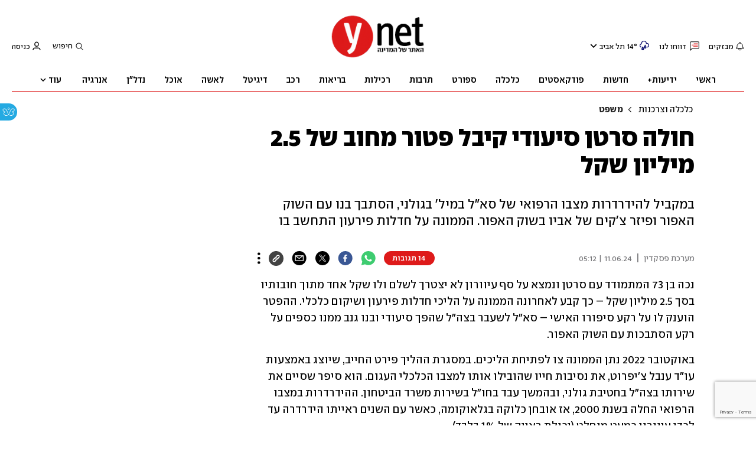

--- FILE ---
content_type: text/html; charset=utf-8
request_url: https://www.psakdin.co.il/ExternalFrames/Frame_250x250B/?Ext=ynet
body_size: 1013
content:
<!DOCTYPE html>
<html xmlns="http://www.w3.org/1999/xhtml" lang="he" dir="rtl">
<head>
    <meta http-equiv="Content-Type" content="text/html; charset=utf-8" />
    <title></title>
    <link rel="preload" href="/ExternalFrames/images/styles.css" as="style" />
    <link href="/ExternalFrames/images/styles.css" rel="stylesheet" />
    
    <style type="text/css">
        input{ border:1px solid #828282; height:24px; margin-right:8px; margin-bottom:2px; margin-top:2px;  }
        div.advTitleBackground { position:absolute; height:17px; width:135px; background-color:#7f7f7d; opacity:0.8; top:135px; right:8px; }
        a.advTitle { position:absolute; display:block; line-height:15px; width:130px; color:White; font-size:13px; overflow:hidden; white-space:nowrap; text-align:center; top:136px; right:10px; }
    </style>

</head>
<body>
    <div style="width:249px;height:249px;background-color:#f3f3f3;border:1px solid #b7282c;">
    <div style="text-align:center;padding-bottom:3px;padding-top:3px;"><a target="_blank" href="/"><img src="/ExternalFrames/Frame_250x250B/Logo.png" alt="Psakdin.co.il" style="margin-left:auto;margin-right:auto;" /></a></div>
    <div style="text-align:center;padding-bottom:8px;"><img src="/ExternalFrames/Frame_250x250B/TopText.png" style="margin-left:auto;margin-right:auto;" /></div>
    <form method="post" action="/ExternalFrames/Frame_250x250B/?Ext=ynet">
        <div><input placeholder="שם מלא" style="width:230px;" type="text" class="input-validation-error" id="FullName" maxlength="30" name="FullName" value="" /></div>
        <div><input placeholder="טלפון" style="width:230px;" type="tel" class="input-validation-error" id="Phone" maxlength="15" name="Phone" value="" /></div>
        <div><input placeholder="אזור" style="width:230px;" type="text" id="Area" name="Area" value="" /></div>
        <div><input placeholder="פרטים" style="width:230px;" type="text" id="Subject" maxlength="255" name="Subject" value="" /></div>
            <div><input type="image" style="width:230px;" src="/ExternalFrames/Frame_250x250B/SendButton.png" align="Top" /></div>
    <input name="__RequestVerificationToken" type="hidden" value="CfDJ8FwpHYeZOL9Bt5UGA8BN__45JqfPjmK6_EHgfUNS8VEGPNsECDabmyzyhi0Qe6CWhRmv7u90Q3f3b5VBmAe0nHJtbSTQyyB5l9fAu6Vb1Nsjw2lb9bi5bRwwD4kCipNBbghGsS2zhbxzVb4p1v41Ga4" /></form>
</div>
</body>
</html>

--- FILE ---
content_type: text/html; charset=utf-8
request_url: https://www.google.com/recaptcha/api2/anchor?ar=1&k=6LdkCNoaAAAAAJg58Ys8vT9dZqxqwK8B-eGzaXCf&co=aHR0cHM6Ly93d3cueW5ldC5jby5pbDo0NDM.&hl=en&v=PoyoqOPhxBO7pBk68S4YbpHZ&size=invisible&anchor-ms=20000&execute-ms=30000&cb=wmykcoomhse7
body_size: 49024
content:
<!DOCTYPE HTML><html dir="ltr" lang="en"><head><meta http-equiv="Content-Type" content="text/html; charset=UTF-8">
<meta http-equiv="X-UA-Compatible" content="IE=edge">
<title>reCAPTCHA</title>
<style type="text/css">
/* cyrillic-ext */
@font-face {
  font-family: 'Roboto';
  font-style: normal;
  font-weight: 400;
  font-stretch: 100%;
  src: url(//fonts.gstatic.com/s/roboto/v48/KFO7CnqEu92Fr1ME7kSn66aGLdTylUAMa3GUBHMdazTgWw.woff2) format('woff2');
  unicode-range: U+0460-052F, U+1C80-1C8A, U+20B4, U+2DE0-2DFF, U+A640-A69F, U+FE2E-FE2F;
}
/* cyrillic */
@font-face {
  font-family: 'Roboto';
  font-style: normal;
  font-weight: 400;
  font-stretch: 100%;
  src: url(//fonts.gstatic.com/s/roboto/v48/KFO7CnqEu92Fr1ME7kSn66aGLdTylUAMa3iUBHMdazTgWw.woff2) format('woff2');
  unicode-range: U+0301, U+0400-045F, U+0490-0491, U+04B0-04B1, U+2116;
}
/* greek-ext */
@font-face {
  font-family: 'Roboto';
  font-style: normal;
  font-weight: 400;
  font-stretch: 100%;
  src: url(//fonts.gstatic.com/s/roboto/v48/KFO7CnqEu92Fr1ME7kSn66aGLdTylUAMa3CUBHMdazTgWw.woff2) format('woff2');
  unicode-range: U+1F00-1FFF;
}
/* greek */
@font-face {
  font-family: 'Roboto';
  font-style: normal;
  font-weight: 400;
  font-stretch: 100%;
  src: url(//fonts.gstatic.com/s/roboto/v48/KFO7CnqEu92Fr1ME7kSn66aGLdTylUAMa3-UBHMdazTgWw.woff2) format('woff2');
  unicode-range: U+0370-0377, U+037A-037F, U+0384-038A, U+038C, U+038E-03A1, U+03A3-03FF;
}
/* math */
@font-face {
  font-family: 'Roboto';
  font-style: normal;
  font-weight: 400;
  font-stretch: 100%;
  src: url(//fonts.gstatic.com/s/roboto/v48/KFO7CnqEu92Fr1ME7kSn66aGLdTylUAMawCUBHMdazTgWw.woff2) format('woff2');
  unicode-range: U+0302-0303, U+0305, U+0307-0308, U+0310, U+0312, U+0315, U+031A, U+0326-0327, U+032C, U+032F-0330, U+0332-0333, U+0338, U+033A, U+0346, U+034D, U+0391-03A1, U+03A3-03A9, U+03B1-03C9, U+03D1, U+03D5-03D6, U+03F0-03F1, U+03F4-03F5, U+2016-2017, U+2034-2038, U+203C, U+2040, U+2043, U+2047, U+2050, U+2057, U+205F, U+2070-2071, U+2074-208E, U+2090-209C, U+20D0-20DC, U+20E1, U+20E5-20EF, U+2100-2112, U+2114-2115, U+2117-2121, U+2123-214F, U+2190, U+2192, U+2194-21AE, U+21B0-21E5, U+21F1-21F2, U+21F4-2211, U+2213-2214, U+2216-22FF, U+2308-230B, U+2310, U+2319, U+231C-2321, U+2336-237A, U+237C, U+2395, U+239B-23B7, U+23D0, U+23DC-23E1, U+2474-2475, U+25AF, U+25B3, U+25B7, U+25BD, U+25C1, U+25CA, U+25CC, U+25FB, U+266D-266F, U+27C0-27FF, U+2900-2AFF, U+2B0E-2B11, U+2B30-2B4C, U+2BFE, U+3030, U+FF5B, U+FF5D, U+1D400-1D7FF, U+1EE00-1EEFF;
}
/* symbols */
@font-face {
  font-family: 'Roboto';
  font-style: normal;
  font-weight: 400;
  font-stretch: 100%;
  src: url(//fonts.gstatic.com/s/roboto/v48/KFO7CnqEu92Fr1ME7kSn66aGLdTylUAMaxKUBHMdazTgWw.woff2) format('woff2');
  unicode-range: U+0001-000C, U+000E-001F, U+007F-009F, U+20DD-20E0, U+20E2-20E4, U+2150-218F, U+2190, U+2192, U+2194-2199, U+21AF, U+21E6-21F0, U+21F3, U+2218-2219, U+2299, U+22C4-22C6, U+2300-243F, U+2440-244A, U+2460-24FF, U+25A0-27BF, U+2800-28FF, U+2921-2922, U+2981, U+29BF, U+29EB, U+2B00-2BFF, U+4DC0-4DFF, U+FFF9-FFFB, U+10140-1018E, U+10190-1019C, U+101A0, U+101D0-101FD, U+102E0-102FB, U+10E60-10E7E, U+1D2C0-1D2D3, U+1D2E0-1D37F, U+1F000-1F0FF, U+1F100-1F1AD, U+1F1E6-1F1FF, U+1F30D-1F30F, U+1F315, U+1F31C, U+1F31E, U+1F320-1F32C, U+1F336, U+1F378, U+1F37D, U+1F382, U+1F393-1F39F, U+1F3A7-1F3A8, U+1F3AC-1F3AF, U+1F3C2, U+1F3C4-1F3C6, U+1F3CA-1F3CE, U+1F3D4-1F3E0, U+1F3ED, U+1F3F1-1F3F3, U+1F3F5-1F3F7, U+1F408, U+1F415, U+1F41F, U+1F426, U+1F43F, U+1F441-1F442, U+1F444, U+1F446-1F449, U+1F44C-1F44E, U+1F453, U+1F46A, U+1F47D, U+1F4A3, U+1F4B0, U+1F4B3, U+1F4B9, U+1F4BB, U+1F4BF, U+1F4C8-1F4CB, U+1F4D6, U+1F4DA, U+1F4DF, U+1F4E3-1F4E6, U+1F4EA-1F4ED, U+1F4F7, U+1F4F9-1F4FB, U+1F4FD-1F4FE, U+1F503, U+1F507-1F50B, U+1F50D, U+1F512-1F513, U+1F53E-1F54A, U+1F54F-1F5FA, U+1F610, U+1F650-1F67F, U+1F687, U+1F68D, U+1F691, U+1F694, U+1F698, U+1F6AD, U+1F6B2, U+1F6B9-1F6BA, U+1F6BC, U+1F6C6-1F6CF, U+1F6D3-1F6D7, U+1F6E0-1F6EA, U+1F6F0-1F6F3, U+1F6F7-1F6FC, U+1F700-1F7FF, U+1F800-1F80B, U+1F810-1F847, U+1F850-1F859, U+1F860-1F887, U+1F890-1F8AD, U+1F8B0-1F8BB, U+1F8C0-1F8C1, U+1F900-1F90B, U+1F93B, U+1F946, U+1F984, U+1F996, U+1F9E9, U+1FA00-1FA6F, U+1FA70-1FA7C, U+1FA80-1FA89, U+1FA8F-1FAC6, U+1FACE-1FADC, U+1FADF-1FAE9, U+1FAF0-1FAF8, U+1FB00-1FBFF;
}
/* vietnamese */
@font-face {
  font-family: 'Roboto';
  font-style: normal;
  font-weight: 400;
  font-stretch: 100%;
  src: url(//fonts.gstatic.com/s/roboto/v48/KFO7CnqEu92Fr1ME7kSn66aGLdTylUAMa3OUBHMdazTgWw.woff2) format('woff2');
  unicode-range: U+0102-0103, U+0110-0111, U+0128-0129, U+0168-0169, U+01A0-01A1, U+01AF-01B0, U+0300-0301, U+0303-0304, U+0308-0309, U+0323, U+0329, U+1EA0-1EF9, U+20AB;
}
/* latin-ext */
@font-face {
  font-family: 'Roboto';
  font-style: normal;
  font-weight: 400;
  font-stretch: 100%;
  src: url(//fonts.gstatic.com/s/roboto/v48/KFO7CnqEu92Fr1ME7kSn66aGLdTylUAMa3KUBHMdazTgWw.woff2) format('woff2');
  unicode-range: U+0100-02BA, U+02BD-02C5, U+02C7-02CC, U+02CE-02D7, U+02DD-02FF, U+0304, U+0308, U+0329, U+1D00-1DBF, U+1E00-1E9F, U+1EF2-1EFF, U+2020, U+20A0-20AB, U+20AD-20C0, U+2113, U+2C60-2C7F, U+A720-A7FF;
}
/* latin */
@font-face {
  font-family: 'Roboto';
  font-style: normal;
  font-weight: 400;
  font-stretch: 100%;
  src: url(//fonts.gstatic.com/s/roboto/v48/KFO7CnqEu92Fr1ME7kSn66aGLdTylUAMa3yUBHMdazQ.woff2) format('woff2');
  unicode-range: U+0000-00FF, U+0131, U+0152-0153, U+02BB-02BC, U+02C6, U+02DA, U+02DC, U+0304, U+0308, U+0329, U+2000-206F, U+20AC, U+2122, U+2191, U+2193, U+2212, U+2215, U+FEFF, U+FFFD;
}
/* cyrillic-ext */
@font-face {
  font-family: 'Roboto';
  font-style: normal;
  font-weight: 500;
  font-stretch: 100%;
  src: url(//fonts.gstatic.com/s/roboto/v48/KFO7CnqEu92Fr1ME7kSn66aGLdTylUAMa3GUBHMdazTgWw.woff2) format('woff2');
  unicode-range: U+0460-052F, U+1C80-1C8A, U+20B4, U+2DE0-2DFF, U+A640-A69F, U+FE2E-FE2F;
}
/* cyrillic */
@font-face {
  font-family: 'Roboto';
  font-style: normal;
  font-weight: 500;
  font-stretch: 100%;
  src: url(//fonts.gstatic.com/s/roboto/v48/KFO7CnqEu92Fr1ME7kSn66aGLdTylUAMa3iUBHMdazTgWw.woff2) format('woff2');
  unicode-range: U+0301, U+0400-045F, U+0490-0491, U+04B0-04B1, U+2116;
}
/* greek-ext */
@font-face {
  font-family: 'Roboto';
  font-style: normal;
  font-weight: 500;
  font-stretch: 100%;
  src: url(//fonts.gstatic.com/s/roboto/v48/KFO7CnqEu92Fr1ME7kSn66aGLdTylUAMa3CUBHMdazTgWw.woff2) format('woff2');
  unicode-range: U+1F00-1FFF;
}
/* greek */
@font-face {
  font-family: 'Roboto';
  font-style: normal;
  font-weight: 500;
  font-stretch: 100%;
  src: url(//fonts.gstatic.com/s/roboto/v48/KFO7CnqEu92Fr1ME7kSn66aGLdTylUAMa3-UBHMdazTgWw.woff2) format('woff2');
  unicode-range: U+0370-0377, U+037A-037F, U+0384-038A, U+038C, U+038E-03A1, U+03A3-03FF;
}
/* math */
@font-face {
  font-family: 'Roboto';
  font-style: normal;
  font-weight: 500;
  font-stretch: 100%;
  src: url(//fonts.gstatic.com/s/roboto/v48/KFO7CnqEu92Fr1ME7kSn66aGLdTylUAMawCUBHMdazTgWw.woff2) format('woff2');
  unicode-range: U+0302-0303, U+0305, U+0307-0308, U+0310, U+0312, U+0315, U+031A, U+0326-0327, U+032C, U+032F-0330, U+0332-0333, U+0338, U+033A, U+0346, U+034D, U+0391-03A1, U+03A3-03A9, U+03B1-03C9, U+03D1, U+03D5-03D6, U+03F0-03F1, U+03F4-03F5, U+2016-2017, U+2034-2038, U+203C, U+2040, U+2043, U+2047, U+2050, U+2057, U+205F, U+2070-2071, U+2074-208E, U+2090-209C, U+20D0-20DC, U+20E1, U+20E5-20EF, U+2100-2112, U+2114-2115, U+2117-2121, U+2123-214F, U+2190, U+2192, U+2194-21AE, U+21B0-21E5, U+21F1-21F2, U+21F4-2211, U+2213-2214, U+2216-22FF, U+2308-230B, U+2310, U+2319, U+231C-2321, U+2336-237A, U+237C, U+2395, U+239B-23B7, U+23D0, U+23DC-23E1, U+2474-2475, U+25AF, U+25B3, U+25B7, U+25BD, U+25C1, U+25CA, U+25CC, U+25FB, U+266D-266F, U+27C0-27FF, U+2900-2AFF, U+2B0E-2B11, U+2B30-2B4C, U+2BFE, U+3030, U+FF5B, U+FF5D, U+1D400-1D7FF, U+1EE00-1EEFF;
}
/* symbols */
@font-face {
  font-family: 'Roboto';
  font-style: normal;
  font-weight: 500;
  font-stretch: 100%;
  src: url(//fonts.gstatic.com/s/roboto/v48/KFO7CnqEu92Fr1ME7kSn66aGLdTylUAMaxKUBHMdazTgWw.woff2) format('woff2');
  unicode-range: U+0001-000C, U+000E-001F, U+007F-009F, U+20DD-20E0, U+20E2-20E4, U+2150-218F, U+2190, U+2192, U+2194-2199, U+21AF, U+21E6-21F0, U+21F3, U+2218-2219, U+2299, U+22C4-22C6, U+2300-243F, U+2440-244A, U+2460-24FF, U+25A0-27BF, U+2800-28FF, U+2921-2922, U+2981, U+29BF, U+29EB, U+2B00-2BFF, U+4DC0-4DFF, U+FFF9-FFFB, U+10140-1018E, U+10190-1019C, U+101A0, U+101D0-101FD, U+102E0-102FB, U+10E60-10E7E, U+1D2C0-1D2D3, U+1D2E0-1D37F, U+1F000-1F0FF, U+1F100-1F1AD, U+1F1E6-1F1FF, U+1F30D-1F30F, U+1F315, U+1F31C, U+1F31E, U+1F320-1F32C, U+1F336, U+1F378, U+1F37D, U+1F382, U+1F393-1F39F, U+1F3A7-1F3A8, U+1F3AC-1F3AF, U+1F3C2, U+1F3C4-1F3C6, U+1F3CA-1F3CE, U+1F3D4-1F3E0, U+1F3ED, U+1F3F1-1F3F3, U+1F3F5-1F3F7, U+1F408, U+1F415, U+1F41F, U+1F426, U+1F43F, U+1F441-1F442, U+1F444, U+1F446-1F449, U+1F44C-1F44E, U+1F453, U+1F46A, U+1F47D, U+1F4A3, U+1F4B0, U+1F4B3, U+1F4B9, U+1F4BB, U+1F4BF, U+1F4C8-1F4CB, U+1F4D6, U+1F4DA, U+1F4DF, U+1F4E3-1F4E6, U+1F4EA-1F4ED, U+1F4F7, U+1F4F9-1F4FB, U+1F4FD-1F4FE, U+1F503, U+1F507-1F50B, U+1F50D, U+1F512-1F513, U+1F53E-1F54A, U+1F54F-1F5FA, U+1F610, U+1F650-1F67F, U+1F687, U+1F68D, U+1F691, U+1F694, U+1F698, U+1F6AD, U+1F6B2, U+1F6B9-1F6BA, U+1F6BC, U+1F6C6-1F6CF, U+1F6D3-1F6D7, U+1F6E0-1F6EA, U+1F6F0-1F6F3, U+1F6F7-1F6FC, U+1F700-1F7FF, U+1F800-1F80B, U+1F810-1F847, U+1F850-1F859, U+1F860-1F887, U+1F890-1F8AD, U+1F8B0-1F8BB, U+1F8C0-1F8C1, U+1F900-1F90B, U+1F93B, U+1F946, U+1F984, U+1F996, U+1F9E9, U+1FA00-1FA6F, U+1FA70-1FA7C, U+1FA80-1FA89, U+1FA8F-1FAC6, U+1FACE-1FADC, U+1FADF-1FAE9, U+1FAF0-1FAF8, U+1FB00-1FBFF;
}
/* vietnamese */
@font-face {
  font-family: 'Roboto';
  font-style: normal;
  font-weight: 500;
  font-stretch: 100%;
  src: url(//fonts.gstatic.com/s/roboto/v48/KFO7CnqEu92Fr1ME7kSn66aGLdTylUAMa3OUBHMdazTgWw.woff2) format('woff2');
  unicode-range: U+0102-0103, U+0110-0111, U+0128-0129, U+0168-0169, U+01A0-01A1, U+01AF-01B0, U+0300-0301, U+0303-0304, U+0308-0309, U+0323, U+0329, U+1EA0-1EF9, U+20AB;
}
/* latin-ext */
@font-face {
  font-family: 'Roboto';
  font-style: normal;
  font-weight: 500;
  font-stretch: 100%;
  src: url(//fonts.gstatic.com/s/roboto/v48/KFO7CnqEu92Fr1ME7kSn66aGLdTylUAMa3KUBHMdazTgWw.woff2) format('woff2');
  unicode-range: U+0100-02BA, U+02BD-02C5, U+02C7-02CC, U+02CE-02D7, U+02DD-02FF, U+0304, U+0308, U+0329, U+1D00-1DBF, U+1E00-1E9F, U+1EF2-1EFF, U+2020, U+20A0-20AB, U+20AD-20C0, U+2113, U+2C60-2C7F, U+A720-A7FF;
}
/* latin */
@font-face {
  font-family: 'Roboto';
  font-style: normal;
  font-weight: 500;
  font-stretch: 100%;
  src: url(//fonts.gstatic.com/s/roboto/v48/KFO7CnqEu92Fr1ME7kSn66aGLdTylUAMa3yUBHMdazQ.woff2) format('woff2');
  unicode-range: U+0000-00FF, U+0131, U+0152-0153, U+02BB-02BC, U+02C6, U+02DA, U+02DC, U+0304, U+0308, U+0329, U+2000-206F, U+20AC, U+2122, U+2191, U+2193, U+2212, U+2215, U+FEFF, U+FFFD;
}
/* cyrillic-ext */
@font-face {
  font-family: 'Roboto';
  font-style: normal;
  font-weight: 900;
  font-stretch: 100%;
  src: url(//fonts.gstatic.com/s/roboto/v48/KFO7CnqEu92Fr1ME7kSn66aGLdTylUAMa3GUBHMdazTgWw.woff2) format('woff2');
  unicode-range: U+0460-052F, U+1C80-1C8A, U+20B4, U+2DE0-2DFF, U+A640-A69F, U+FE2E-FE2F;
}
/* cyrillic */
@font-face {
  font-family: 'Roboto';
  font-style: normal;
  font-weight: 900;
  font-stretch: 100%;
  src: url(//fonts.gstatic.com/s/roboto/v48/KFO7CnqEu92Fr1ME7kSn66aGLdTylUAMa3iUBHMdazTgWw.woff2) format('woff2');
  unicode-range: U+0301, U+0400-045F, U+0490-0491, U+04B0-04B1, U+2116;
}
/* greek-ext */
@font-face {
  font-family: 'Roboto';
  font-style: normal;
  font-weight: 900;
  font-stretch: 100%;
  src: url(//fonts.gstatic.com/s/roboto/v48/KFO7CnqEu92Fr1ME7kSn66aGLdTylUAMa3CUBHMdazTgWw.woff2) format('woff2');
  unicode-range: U+1F00-1FFF;
}
/* greek */
@font-face {
  font-family: 'Roboto';
  font-style: normal;
  font-weight: 900;
  font-stretch: 100%;
  src: url(//fonts.gstatic.com/s/roboto/v48/KFO7CnqEu92Fr1ME7kSn66aGLdTylUAMa3-UBHMdazTgWw.woff2) format('woff2');
  unicode-range: U+0370-0377, U+037A-037F, U+0384-038A, U+038C, U+038E-03A1, U+03A3-03FF;
}
/* math */
@font-face {
  font-family: 'Roboto';
  font-style: normal;
  font-weight: 900;
  font-stretch: 100%;
  src: url(//fonts.gstatic.com/s/roboto/v48/KFO7CnqEu92Fr1ME7kSn66aGLdTylUAMawCUBHMdazTgWw.woff2) format('woff2');
  unicode-range: U+0302-0303, U+0305, U+0307-0308, U+0310, U+0312, U+0315, U+031A, U+0326-0327, U+032C, U+032F-0330, U+0332-0333, U+0338, U+033A, U+0346, U+034D, U+0391-03A1, U+03A3-03A9, U+03B1-03C9, U+03D1, U+03D5-03D6, U+03F0-03F1, U+03F4-03F5, U+2016-2017, U+2034-2038, U+203C, U+2040, U+2043, U+2047, U+2050, U+2057, U+205F, U+2070-2071, U+2074-208E, U+2090-209C, U+20D0-20DC, U+20E1, U+20E5-20EF, U+2100-2112, U+2114-2115, U+2117-2121, U+2123-214F, U+2190, U+2192, U+2194-21AE, U+21B0-21E5, U+21F1-21F2, U+21F4-2211, U+2213-2214, U+2216-22FF, U+2308-230B, U+2310, U+2319, U+231C-2321, U+2336-237A, U+237C, U+2395, U+239B-23B7, U+23D0, U+23DC-23E1, U+2474-2475, U+25AF, U+25B3, U+25B7, U+25BD, U+25C1, U+25CA, U+25CC, U+25FB, U+266D-266F, U+27C0-27FF, U+2900-2AFF, U+2B0E-2B11, U+2B30-2B4C, U+2BFE, U+3030, U+FF5B, U+FF5D, U+1D400-1D7FF, U+1EE00-1EEFF;
}
/* symbols */
@font-face {
  font-family: 'Roboto';
  font-style: normal;
  font-weight: 900;
  font-stretch: 100%;
  src: url(//fonts.gstatic.com/s/roboto/v48/KFO7CnqEu92Fr1ME7kSn66aGLdTylUAMaxKUBHMdazTgWw.woff2) format('woff2');
  unicode-range: U+0001-000C, U+000E-001F, U+007F-009F, U+20DD-20E0, U+20E2-20E4, U+2150-218F, U+2190, U+2192, U+2194-2199, U+21AF, U+21E6-21F0, U+21F3, U+2218-2219, U+2299, U+22C4-22C6, U+2300-243F, U+2440-244A, U+2460-24FF, U+25A0-27BF, U+2800-28FF, U+2921-2922, U+2981, U+29BF, U+29EB, U+2B00-2BFF, U+4DC0-4DFF, U+FFF9-FFFB, U+10140-1018E, U+10190-1019C, U+101A0, U+101D0-101FD, U+102E0-102FB, U+10E60-10E7E, U+1D2C0-1D2D3, U+1D2E0-1D37F, U+1F000-1F0FF, U+1F100-1F1AD, U+1F1E6-1F1FF, U+1F30D-1F30F, U+1F315, U+1F31C, U+1F31E, U+1F320-1F32C, U+1F336, U+1F378, U+1F37D, U+1F382, U+1F393-1F39F, U+1F3A7-1F3A8, U+1F3AC-1F3AF, U+1F3C2, U+1F3C4-1F3C6, U+1F3CA-1F3CE, U+1F3D4-1F3E0, U+1F3ED, U+1F3F1-1F3F3, U+1F3F5-1F3F7, U+1F408, U+1F415, U+1F41F, U+1F426, U+1F43F, U+1F441-1F442, U+1F444, U+1F446-1F449, U+1F44C-1F44E, U+1F453, U+1F46A, U+1F47D, U+1F4A3, U+1F4B0, U+1F4B3, U+1F4B9, U+1F4BB, U+1F4BF, U+1F4C8-1F4CB, U+1F4D6, U+1F4DA, U+1F4DF, U+1F4E3-1F4E6, U+1F4EA-1F4ED, U+1F4F7, U+1F4F9-1F4FB, U+1F4FD-1F4FE, U+1F503, U+1F507-1F50B, U+1F50D, U+1F512-1F513, U+1F53E-1F54A, U+1F54F-1F5FA, U+1F610, U+1F650-1F67F, U+1F687, U+1F68D, U+1F691, U+1F694, U+1F698, U+1F6AD, U+1F6B2, U+1F6B9-1F6BA, U+1F6BC, U+1F6C6-1F6CF, U+1F6D3-1F6D7, U+1F6E0-1F6EA, U+1F6F0-1F6F3, U+1F6F7-1F6FC, U+1F700-1F7FF, U+1F800-1F80B, U+1F810-1F847, U+1F850-1F859, U+1F860-1F887, U+1F890-1F8AD, U+1F8B0-1F8BB, U+1F8C0-1F8C1, U+1F900-1F90B, U+1F93B, U+1F946, U+1F984, U+1F996, U+1F9E9, U+1FA00-1FA6F, U+1FA70-1FA7C, U+1FA80-1FA89, U+1FA8F-1FAC6, U+1FACE-1FADC, U+1FADF-1FAE9, U+1FAF0-1FAF8, U+1FB00-1FBFF;
}
/* vietnamese */
@font-face {
  font-family: 'Roboto';
  font-style: normal;
  font-weight: 900;
  font-stretch: 100%;
  src: url(//fonts.gstatic.com/s/roboto/v48/KFO7CnqEu92Fr1ME7kSn66aGLdTylUAMa3OUBHMdazTgWw.woff2) format('woff2');
  unicode-range: U+0102-0103, U+0110-0111, U+0128-0129, U+0168-0169, U+01A0-01A1, U+01AF-01B0, U+0300-0301, U+0303-0304, U+0308-0309, U+0323, U+0329, U+1EA0-1EF9, U+20AB;
}
/* latin-ext */
@font-face {
  font-family: 'Roboto';
  font-style: normal;
  font-weight: 900;
  font-stretch: 100%;
  src: url(//fonts.gstatic.com/s/roboto/v48/KFO7CnqEu92Fr1ME7kSn66aGLdTylUAMa3KUBHMdazTgWw.woff2) format('woff2');
  unicode-range: U+0100-02BA, U+02BD-02C5, U+02C7-02CC, U+02CE-02D7, U+02DD-02FF, U+0304, U+0308, U+0329, U+1D00-1DBF, U+1E00-1E9F, U+1EF2-1EFF, U+2020, U+20A0-20AB, U+20AD-20C0, U+2113, U+2C60-2C7F, U+A720-A7FF;
}
/* latin */
@font-face {
  font-family: 'Roboto';
  font-style: normal;
  font-weight: 900;
  font-stretch: 100%;
  src: url(//fonts.gstatic.com/s/roboto/v48/KFO7CnqEu92Fr1ME7kSn66aGLdTylUAMa3yUBHMdazQ.woff2) format('woff2');
  unicode-range: U+0000-00FF, U+0131, U+0152-0153, U+02BB-02BC, U+02C6, U+02DA, U+02DC, U+0304, U+0308, U+0329, U+2000-206F, U+20AC, U+2122, U+2191, U+2193, U+2212, U+2215, U+FEFF, U+FFFD;
}

</style>
<link rel="stylesheet" type="text/css" href="https://www.gstatic.com/recaptcha/releases/PoyoqOPhxBO7pBk68S4YbpHZ/styles__ltr.css">
<script nonce="kon5-nykDFq2Fpn-sSxyPQ" type="text/javascript">window['__recaptcha_api'] = 'https://www.google.com/recaptcha/api2/';</script>
<script type="text/javascript" src="https://www.gstatic.com/recaptcha/releases/PoyoqOPhxBO7pBk68S4YbpHZ/recaptcha__en.js" nonce="kon5-nykDFq2Fpn-sSxyPQ">
      
    </script></head>
<body><div id="rc-anchor-alert" class="rc-anchor-alert"></div>
<input type="hidden" id="recaptcha-token" value="[base64]">
<script type="text/javascript" nonce="kon5-nykDFq2Fpn-sSxyPQ">
      recaptcha.anchor.Main.init("[\x22ainput\x22,[\x22bgdata\x22,\x22\x22,\[base64]/[base64]/[base64]/[base64]/[base64]/UltsKytdPUU6KEU8MjA0OD9SW2wrK109RT4+NnwxOTI6KChFJjY0NTEyKT09NTUyOTYmJk0rMTxjLmxlbmd0aCYmKGMuY2hhckNvZGVBdChNKzEpJjY0NTEyKT09NTYzMjA/[base64]/[base64]/[base64]/[base64]/[base64]/[base64]/[base64]\x22,\[base64]\\u003d\x22,\x22UQbCq8K+VHnDp1gtYcKLU8Oiw4UEw455CjF3wpxPw689a8OoD8KpwrZSCsO9w6bCjMK9LS9Ow75lw5PDhDN3w6fDocK0HQ/DgMKGw44yF8OtHMKDwrfDlcOeO8OyVSxbwpQoLsOxVMKqw5rDkD59wohmGyZJwpTDl8KHIsOKwpwYw5TDk8Ozwp/Cix12L8KgYMOFPhHDmFvCrsOAwpvDo8Klwr7Dp8OcGH54wp5nRBdEWsOpWgzChcO1WMKuUsKLw4fCqnLDiSYiwoZ0w7p4wrzDuV9CDsOewqLDoUtIw7FZAMK6wofCtMOgw6ZfEMKmNDFEwrvDqcK7TcK/fMK7K8Kywo0Rw4rDi3Ytw7RoACYgw5fDu8OLwpbChmZtVcOEw6LDkMK9fsOBLsOkRzQ0w4RVw5bCssKow5bCkMORLcOowpN4wqQQS8ODwqDClVlmcsOAEMOZwpN+BU/Dqk3DqXHDnVDDoMKYw55gw6fDkMOGw61bGg3CvyrDgQtzw5oPYXvCnmXCl8Klw4BEBkYhw67Cs8K3w4nClcKQDikiw74Vwo9/ESFYXMKsSBbDk8OBw6/Ct8K6wqbDksOVwpPCuyvCnsOIPjLCrRMHBkdNwpvDlcOUEcKGGMKhFlvDsMKCw6wlWMKuA2VrWcKVdcKnQD3Cl3DDjsOnwovDncO9cMOKwp7DvMK4w4rDh0I9w6wdw7Y2LW44cQRZwrXDhH7CgHLCuhzDvD/DkV3DrCXDiMOqw4IPFWLCgWJvPMOmwpc6wozDqcK/[base64]/[base64]/Dp3vCn2rClcOsVSduRhsDw7vDlnl6IcK7wo5EwrYTwoHDjk/DjsOIM8KKdsKbO8OQwoQZwpgJUXUGPH9RwoEYw5w1w6M3UB/DkcKmfcOnw4hSwoHCvcKlw6PCkGJUwqzCvcKtOMKkwq/Cs8KvBX/ClUDDuMKfwq/DrsKaaMOvASjCisKJwp7Dkj3Cm8OvPTTCu8OMWW8Dw4INw4HDiGjDmkbDt8Kww782P3DDikzDvcKHaMO2RMOrSsO2SgLDgVBIwppzT8OMKiwnYyh3wonCpMKoO0PDusOKw7nDuMObXXYVYmrDhMOqbMKGcAk/LhptwpjCgDVaw4nDncOwGRYGw6XCncKWwog9w7s8w4/Cq2pPwrQGPgxkw5TDvsKvw5LCp0/DihIbRsKYfcOSwrjDt8Obw4kbKSpUTDk/c8OZYcKGOcO4G1nCs8KWXsKrGMOawofDqyrCrjZgSmsGw7zDi8KUCxDChcKJL0PCisKsQSnCiiDDgV3DnCzChcKAw6AOw6rCiWp8NGLDhsORSsKiwod4QnfCvcKSLBU2wq0BIRg0Gl0Aw5PCtMK8w5Ejwr/CmMO1KcOzNMKWABXDvcKaDsOtQMOvw7t/WyTCscK5PMOkCcKOwoBkHhNcwpbDnFk3JcKLwqLDlsOdwppuw7DCqAJWNQhlFMKKCcKww4YXwrpfbMKCXFFUwo/ClnDDgHfCj8KWw5LCusKzwrYow5xFOcOAw6bCrsO5QXzDpQB+wp/[base64]/[base64]/[base64]/CnMK4w5/DsXnCvcOowrvCjRbCsMO0Z8K2FQDCswnCo3LDgsO3B3howoTDscOZw4hMehxowrXDmUHDnsKZSzLCksOIw47Ck8K+wo3CrMKOwpk8wr/Cqm3CiAPCiHrDi8KMHTjDtcKPPcOeQMOaFX9Ww7DCuGvDpScyw6nCt8O+wrZxPcKOMAZJLsKKwoMuwoXCkMO/DMKpVDBDwo3Dnk/DiU4XBDfDtsOGwrhcw7J5wpnCuV3Cu8ONYMOKwo0GOMOVE8KCw4bDl1ciJMOXRWrCtC/DgBUMbsOHw4TDizACWMKQwoVOAMOhbj3ClsK7FsKCZcOPEyzCgMO4DsOhGyMJWXPDkMK8C8KDwrVRPGtkw6ktRMKBw4fDksOoOsKtwotfdXPDlVXClX9SJsKcA8O4w6fDjhnDhMKkEcO6BlnCsMOVBRsfPD/CmzTCk8Ouw7PCtzfDmVlnw690ZQF9Bl8sWcKWwrbCvj/CliTDksO6w60swpxXwrAdecKPWcOww41NKBMzO3zDlFonYMO8w4h/wpXCqsOPeMK4wqnCucKSwqnCvMO1AMKHwop2cMO9wo3CqMOEw6HDssKjw5cJFcKmUsOZw4jDh8Kzw7pcwo7DsMOOXB4qBkVTw4ZIECETwq1Ew6wsaCjCmsOyw6FEwrdzfBLCjcOYQi7CgkYFwrzCjMO/[base64]/CkcK2LjzCpQXDl8OOEkjCiMKGfDvCgsOUeREMw4jDq2PDncKAC8KXewvDp8Krw5vDrMOGwpnCpXVGamhBHsKqSVp/woNPRMOpwpxnI1Zkw57CnQMDCXptw5TDosOHAMKtwq9Lw4xGw64/wrLDml1vPyh/[base64]/w4fDusOCXRLDjmTCiMOFRC80LlHDpMKFLsO6awk7NgppJG3DssKOOlMkJGxawp7DoSzDrMKDw69Tw4PCkBtnwok6w5N6VWjCssO5I8Opw7zCvcK4b8K9c8OMCkhDMxI4KxgJw63CoFLCkAIdIw/[base64]/[base64]/Dk3/DvcKYwqbDmsOww5ZJZE/Cih3Cjm5FVcKLwo/[base64]/[base64]/CnsK9wqw6AMKZb8OkwptVfCFpcDQ9GMKOw5sBw5/DhX5OwqbCkB0IVMKED8KVbsKPRsK7w4FSN8OYwpkUw5rDiXlnw7FxTsKGwoIPfGQewp8TFkLDsnlGwqZ3AcOEw5TCicOFODRdw4x4NxnDvQ7DvcKkw7Aywopmw6/DnVzCl8OuwpvDnMO7egAww7fCuF/[base64]/Cr0AcVsKyHsOHfVprw77CpMOCacKBw4wcbx/[base64]/CkRnDlMK/w75+GEvDqcOhwrLDocOBwrPCgMKOw79zZ8OADDJZw4rCjcOCRFbDrVdwNsKzDTfCpcK0wpBpSsKVwr9FwoPDgsOdNUs1w57DpMO6MXpqwonDjD7DlhPDt8OVM8K0YSUUwoTDlSPDryLCtA9Mw7RfGMKGwqrDvDN6wrNowq4BXcOpwrh/[base64]/DtcOWLMKVcMOZTsOqFcK5XMKlw5zCoGXCjEfCt2tkG8Kfw5vCsMO2wrzDrcKDfcOHw4DDtkMkdGrCmyTCmh5HGMOSw67DtiTDmUkyCsOOwphvwqY2aifCqAsKTMKew5/ChsOhw4AaRMKfBcO4w717wps5wrTDj8KOwrAATErCucK9wpQLwr0XNMOjX8KJw5HDohQTbcOFWcKvw7PDgcKBUQR0w6vDpSbDuA3CvQp+XmsDEFzDo8KkFxYjwq/CqGTCr2LDq8Kdw5vDjsO3LhvColbCqhcrEUXCmXjDhwPCgMO0SgjCoMKKwrnDniVvwpZvw5LClEnCncKiN8K1w6bDksOdwovCjCdZwr/[base64]/[base64]/DkRkmwrlTUC9Aw7TDixbCkVB/OXUtw6/[base64]/wrJywpzClG9RZVXDvi7CtsOyXyTCmcOZcFdcYcKpIcKgeMOawoc6wq/Ckm1YNcK4DsOSAsKLMcO7Bh3DtU/DvRbDpcK9esOPD8K2w6I9a8KPe8OxwrkiwoAwPFQbaMOGdDXCu8KbwrTDvcOMw5nCusOxGcK7bcOCdsKWEsOkwrV3w4DCvwPCtj9XYkzCrsKOQVLDpzNbU1jDiSsjwqYcLMKDflLChC5Iw6UZwoHCuxvDhMOiw7dlw6wSw7sBc2/DisKVwosDAVYDwrPCoS/CrsO6IMO2Z8Ogwp3CjCN9Gg1XUTnCkgXDrSbDrFLDpnkbWidgRMKGGz3Cqn/Cp0vDuMKJw7vDqcO+bsKDwpoUeMOsNsOcwo/[base64]/fmVbw41XLsO2cV7DvcK4woltEsOLTkDDksK+LsK2CmcIYcKJSi03UREvw5fDrcKFD8KIwrUeaFvChmfCksK0RyItwoYkLMOXMhfDi8KoWQZnw7XDm8KDDnNrK8KZwrd6F1BXKcK+alDChEnDuDRnR2TDuCQEw6Bcwq99AB4LfX/DicO6wqdrMsOjAC5IMcOzR3Ecw78lwrnCk2xHWjXDlxPDg8OeYcKKwpzDs0k1TcOqwrp+SMKGKxrDk1k4HlJVeWXDqsKYw4DDh8Kjw4nDgcOFY8OHVEYIwqfClWtRw4wARcKSTUvCr8KOwpTCvcOww4bDvsOeD8OJXMOxw57CvHTCpMKIwq1COmdvwp/[base64]/cMKlworCksO5akjCoXYsW385O2/Dg00GLjDDh2bDtxhbQF3Cq8OwwonDmMKlwpvCoEUYw6DCpcKxwoUSHcOsHcKkw6IHw7JWw6DDhMOowqB3L101UcK3EA48w6YzwrJpZDt0VQ/CklDCrcKMwppBZC1Bw5/[base64]/[base64]/w7BhcMKywoUOwqo/[base64]/[base64]/[base64]/[base64]/DmMKgUcKewr5swqHCs8OMwoB/[base64]/DnXYWO8OoekIKw6bDuMKUwr5cw5fChsKMe8O0w7bDoBXCpsOke8OBwqfClx/CmzTDnMOewpUxwqbDslHCkcOBXsOCFEnDmsO9PMOnGsOOwptTw79kw7FbRWzCvxHCn3fCu8KvF0F6VSHCkEZ3wrxkRCzCmcKXWBECNcK6w4xHw5XCkRzDsMK5w6Eow5XDksOpw4k/LcKdw5F4w5DDosKtQUTDjm3Di8ODwrJkTArChMOiZT/DmMOFbsKmbD1rS8Kjwo/Dk8KINFPDtsKGwpk2GE/Dh8ODFwbCjMKXbgDDg8K5wo9Owp7DimzDnChAwqo1F8O8w7xKw7FkDMKhfVA/MncjD8O0Y0gkW8Ofw6s2VD/DuEHClAoGVzkcw6rCh8KpQ8KHw7ddH8KgwrF2dQvDihbCv29IwoBsw7/[base64]/CpcKzacKvwonDlS8kwr3CksKFU8KhKMO6wpJIK8O0H1YlGcO0wqduJglcA8OEw71YIWRJw7vDt0gaw4zDs8KAEMKJan/Dvk8cRGDDgBtyVcOUVcK6B8Obw43DlcK8LA4qX8OrVGjDkMObwr5ff1g0QcOvRFZew6vCtsKddcO3MsKHw5nCmMOBHcKsH8Kyw4TCiMOYwqRrwqXDuG8jU11Ef8KKA8K8cHrCkMOvw4B9Xws4w4bDlsOlQ8K5c2fCtsOkfWQqwpwcCcK6I8KLwqw8w5Y/[base64]/JTfDi8OIHsOlLF3DlsOtDsKWJSPDv8K5F8Ozw642w69ywrrCrMOKO8Kqw58Ow7h/XHbCvsOaQMKCwp7CtMO3wqVJwpPCkMKlWRsKwpHDpcOXwpxPw7XDucKswoE1w5LCsCrDgnExFDthw7kgwp3CozHCn2PClkxlS2l7UcOMOsKmw7bCqGzCtAXCusODJ1QfdcKXVw8Uw6AsdDt3wpM9wqzCh8KVw7jDusOeWC1Jw4jDk8Okw6N/[base64]/CjVRxw5PDjMKswpEHGMK6wobCpVHDkMK/w5ZOHjYlw6LCk8KgwpvClyA1eWUQO0fCq8KtwrPCiMOfwp5aw5AAw6jCo8KWw5B4aW3CskTCvEABUxHDncKAMsKAO3Vvw7LDkG1hZDLCh8OjwqwiYsKqYDBFZE1rwrJgw5DChMOLw6fDmREHw5fCs8OCw6/[base64]/DlB0NAS0owpIELQI4ZG/Cp8OUMcOrNkttQiPDjcKEC3jDl8KNUFjDvMO2H8ObwrUhwpYkWDvCssKswo7Do8OVw6/CpsK9w4nCuMOgw5zCg8OYVcKRTz/Djm7Di8OzRsOlwqo6aywLORDDpRMeWHzCtR8Lw4cYYXx7LcKFwp/DjsOYwp7CqnDCrF7Chnk6YMOYesK8wqlpI33CpmlZw6BWwp/CrDVEwr7CkiLDv28ESR7DhA/DsTpWw7YvW8KzE8KQCULDo8OEwo/CuMOfwr/Ci8ONWsKuSsOcw5lDwr7Di8KBwq8gwr3DosK1UnvCs0kuwoHDjVDCh23CjsO3wr4xwrXCpEvCmh5NE8OFw5/Co8O6OCjCkcOfwrcww5fCmzPCn8OBacO9wrfDr8KbwpguL8OJC8ORw7XDjmTCssOYwqHCuxPDrG0DIsODYcKDBMOjw7w/w7LDtCEpPsOQw6vCnFQ+NcOGwqXDn8O+GcOAw5vDusO0woVEf3RTwp8/AMKuw6bCph8ow6vDj23CqgDDmsK6w4cfRcKdwrNvIjVrw5vDmlpAS088BsKRacOcaRLDllfCoHkLHAQsw5zDl35TC8K1DMOnSE/Dk3ZzIsKZwqkMasOiw79WQsK1wqbCr1wWen9nAWEpGcKAwq7DhsKDXsKUw7Vkw4bCrhjCoCwXw7/ChGfCjMK2w5gfw6vDtnHCs0BLwqU5w7bDnHYtwrwDw5PClEjCiR8Icl5UFBV7w5/DkMOONsK1IWMfY8KkwrHChMORwrDClcOjwrFyfgXDqmIBw4IQGsOHwp/DqxHCnsOmw6JTw4nDkMKIJS/ClcKqwrLCumcAT3PCisOww6FJIHwfWcO8wpzDjcKQEiZuwqrCtcK2wrvCrsKrwqxpDcO2Z8Orw5szw7zDuz5ASiowKsOkRyDCtsOVbmVTw6zCiMKnw7FRPhTCgQDCj8OnCsOpbEPCtzFfw5w+PiLDl8OEWMOOOAZhO8K/[base64]/CmsOyw47ChhEfPMK8X8OMaC3Csl3CocKDw6ZLHsOkw7VpFsO8woJvw7t7eMKDXH3DikrCqcO+CCAIw6U/GTfCuSJkwpvCoMOfQ8KPHMOPLsKfw67CjMOCwpFHw7lBQw7DtBFnHE9owqBQWcO4w5gRwqXDj0ICJ8OgYj17RcOBw5DCsiFXwohYLlXDpHDCuQLDqk7DhMKIesKZwrAnNRxZw5hmw5RFwplDbnfCuMO5Yj/DkzJkAMKIw4HCnQFeV1PDkz3Cj8Kiwqckw5tZCWl7Q8Kxw4YWw79Twp5pTTtGbMOFwpASw6TDlsO9csKJR3VqbMOBPRQ/YQ3Di8OPH8OgGMOLdcOYw6LCssOew5pFw5wzw6fDlTZrYh1ewoTDuMO8wq9ow6NwYnZwwozDhWXDqMKxQB/CjcOmw6jCtS/[base64]/wrPCp0F4JwzCh3LDpcO4TkTDo8OYUAx/IMO0wrgsI1/DoVXCvzPDsMKAEF3Cn8OQwqd6BxsaLkPDuAzCkcOgACpQw5tSOnTDnsKaw4tXw5k0IsK1w5kgw4/CgMKsw7RNFlpnCDHDlMKeTgrCpMKywqjCvMKBw7o1GsO6S3RkLRPDp8OVwpVRbljCvsK/wplVSxx5wqEAP2zDgiXCqWIew4LDhU3CsMKVG8KUwo0gw4oRBQcFWw5Vw4DDmChlw6fCkgPClytFRRjCk8O2MWXClMOoXcKnwp4ewrfCvmd7w4Ebw7FZwqHCicOZckPCtMKYw7fCnhfChcONwpHDrMKDXcKTw5/DiSIrGsKWw5NjNE0jwqbDuRHDlyleCmLDjjXCnVQaEsO6EFsSwq8Pw6l5w5jChT/DsjTClcKGSFBOT8OXdQjDslEhIU8Swp7DqMKoCzB+E8KFYsKmw7sHwrTCo8OQw4BfLnQyIFJRF8OhQ8KIccODLx7Dl1XDqHPDq1NMJCwiwr9lRHnDqUU3L8KIwoo9VMKww4Zmw7F2w5XCtMKawqfCjxDCmE3CvRZNw7E2wpnCs8Oxw5vCkBIrwoHDtGTClcKHw4o/w4TCt2LDrxZWXUwDNyfCpcKtwqh5wqXDhV3DgMO7w50Dw4nDtcK7A8K1EcOiPzzChwsiw4nCr8Kgw5LDjcOoQcKrDAtAwq9bQBnDj8Otw7U/w7LCmVfCoW/Cl8OwJcOGw58awo8LHF7DtUnCmjcUehjCkiLDo8OYAmnCjno4w6TCpcOhw4LCikNhw6hjJG/Cp3ZSwo/CkcKUX8OYUn4oKULDpy7DqsK7wrXDr8K0wrjDksOqwqdqw4PCvcO4ej4ywoFBwqXCmnHDicO6w5EiR8Opw7ZsCMK1w60Pw4UjG3XDsMKkAcOsaMO9wrjDjMOcwqR8Uk87wqjDjlpcHETDlcK0GTt1w4nDh8K2w7xGbsOrCEt/McKkHcOUwqHChsKXAMKqw5zCtMKpQcKLYcOkez4cwrcYfGNCecOtfGp9KF/CvsKXw5lVb3F1JcOxw6fCiSlFDkFcQ8KWw6LCmMO0wovDvcK0TMOew6TDgsKZdHLCn8O4w5rDi8K4wq4OfcOcwoLDnmHDp2HCv8Oaw7/Dl0PDqXYXBW08w5QwdcOGJcKAw6Vzw6gmwrTDl8OCw5Mtw6vDlFkLw6gwdMKuO2jDtA9yw512w7dfSB/Dvio4wq0RYMOXwogJDsKCwpAOw6MJVcKjRSFBAMOCR8KMRxsMw4BUOl7DhcOSVsKpw4/Cpl/CoUXCjcKZwojDuG8zW8OIw5TDt8OofcKQw7B7woXDu8O/fMK+fsONw5TDtcO7F2Y/wpx7AMKFM8Ktw7/CnsKTSWVVb8OXXMKpwr5VwofCucOWecKkcMKeLlPDvMKNwq5sXMKNEQBDKsKbw750woBVbsO/BcKJwp5zwqJFw6nDmsOvBg3DkMOOwp8pBQLDgcOELMOwTlHCiVPDtsOgTn4gGcKLNcKeCjcqY8KIMsOMTcKGFMOqERQzBEAIVMOpXAAZNGXDpm5sw5cEegZeSMOsQ23DoGxdw75QwqReeG9yw47Cg8KoPUVewqx/[base64]/CjQjDs13DlC0eCiwdcFoaw6pAw7PCgBDDn8KDWHcPBSnDscKMw5IMw4hGSQzCjMOjwr3DvsKFw5bDnjDCv8OYw6EKw6fDrcKCw7lANwjDvMKaRMKeNcKMT8KbL8OpKMKtSV16VRTCiGTCg8OuT2LCpMKmw6/DhsOdw7vCpAXCjSUYw6zCpHYBZQLDmFQ7w6vCgULDmw0KZy3Dhwd/[base64]/C1d1GWZMwqZkdTgawq7ChwBlXVjDrHHChMO/wqJkw5TDj8OqGcObwpArwq3Cskplwo7DgxvCsg5hw4Ffw5hUecK9acOXBMKiwpV8wo/Cm1h5wqzCsDVlw5oEw7drJcOLw44pBMKkJMOHwpNtOMKcZUTCjQTCqMKYw4wrXsOcwoLDmVzDjsKeaMKiBcKBwrwAKD1RwpxzwrPCo8OFwrJcw60oaGcePS/Cr8Khd8OZw6TCscKWw4JXwrwrGcKbAifCisK7w4TCocODwqADaMKbWDLCo8KIwpnDoSlIPsKHczHDomLCmcKoJ3gnw5tOCcKowqbCtnx5LV9pwp/CtijDjMKvw7fClT7Cg8OlGTDDtlBrw7Eew5zCmEnCrMOzwrLChcK0TmE6K8OAem8Ww67DvcO6QQUkwrg0wp/CosKdfgY0A8OrwoIPPcOdPSczw5nDvcOFwpllQMOcZ8KDwowWw64OZMKkwpg5w6HClcKhAm7CvsO+w59Gwrc8w6vCsMKld1lvG8KOC8O2ICzCuzrDmcKgwo8bwo5lwq/CnmA4SFfCg8KuwoLDksKhw7rDqwouFFouwo8xwrzCrVssC1vCniTDpsOyw4HCjRXCnsOjGlPCs8KiQx3DrMO5w4sfVcOQw7bCvnTDvsO4AcK4esOPwrjCkUfCicOSYcOSw7zDtixfw4hTQ8O9wpfDk2YRwp8kwoTCq0rDogwgw5zChEfDmwYAOsO/PA3Ci15VHMKnO1s2X8KAPMOaajrCjkHDr8O+XBJ+w5IHwrcjKsKUw5HChsK7EWHCiMOdw4o4w5Ekw51heT/DtsOKw6Qow6TDminDtmDCucKuIMO7f3xCAjQIw5LCoAofwpnCq8KTwpvDqTlSc0fCu8OhW8Kvwrp4d08rasKCEsOjAQ9hf2zDocOCNnxuw5QbwqgKIcOQw5TCr8OZSsOTw4gCYMO8wo7CmzzDvjBpGFJ2K8Kvw4YZw5EqbAwOwqDCuHfDgcKlN8O/Q2DCm8K0w5FdwpQzPMKTHCnDtAHCgcOowpEPGcO4fiQow5fCncKpw75bw7PCtMK/[base64]/CqQTCmMOHOHPDnsKhcnVJwqDDvMKrwqwywpvCmhLCosOew6JLwobDt8KEEsKewpUZXk4FJ1jDrMKMAcKmwp7CvHDDg8KwwofCk8K6wqnDrQ0CLiTDiTPDoVEWH1dJw6gUC8K4SAdEw5bCpRfDs13CnsK6B8KDwr8/RsO8worCvnnDliEBw6vCvsOleHU4w4zCrF9kSMKqD0bDgsOXJ8OowqM4wowGwqY0w47CrBLCjMK+wqoIw6DCkMK+w6t7eDvCthzCocKDw7F7w7TCg0XCpMOVwqjClQRbd8K+wqFVw5UKw5JEbQDDu1hTURTCs8O/woPCjHtgwoQiw5YMwonCpcO4esK7F1HDu8Kpw5jDv8OwL8KARg/DoThFQMKPC3paw63DsFLDg8O3wrRmLj4Fw5FPw4LCksOCwrLDp8Kxw7gRDMO1w6Njw5jDhMOeE8K8wq8vRnrCuhHClsK4wonCvA0Rwoo0TMOkw6bCl8KLS8OZwpRsw4DCr1oaOiIJMFc1IULCnMO9wppkeWfDl8OKNgPCum5pwqHDmcKIwp/DhcKrGR9/JC8qO1ZGcmjCvcO+KFdawo3ChE/[base64]/CoxddUFFwwo/CmhVgLVEPT8KAwpvCrMKcwqrDmSdfFgrDk8K3AsOCRsOiw5XClGQQwqAnZ23CnV0/wq/CjR8YwqTDuX/[base64]/EiPCkMOnwqDCkXTDpMOtwp8qa8K7QMKZaSslwqjDuwPCscKxXxQWZys1Y3/CmDgBHll+w6FkZEM8IsKRwr8Tw5HChsOSw7PCl8OjRxNswqrCrcOeDF8Qw5rDm38NX8KmPVd/[base64]/[base64]/DsE/CnsO9NzjDvsOcwpHDoMOuwq7DpxjDj8KWw6rCv28mN00UVxBWC8KLFWgDZyZ0KBTCtm/[base64]/H3B+dk1iaDVsDMO5IFZ5wovDmgnDmcKDwqtTw6fDtiHCvFx+dsKJw4bCnkIGUMOgMWzCqMODwqolw63Cpy4gwojCkcO7w4zDvcOmPsKfwqbDo112NMO/wptwwpwWwqJgAHA6GhIQGMK5wrnDhcK+EsOmwoPCk3FFw43Dil0Jwpd0w5osw5d/VsOFFsOUwq8KQcOvwoEnRht6wqIiFmZHw5hbJ8Oswp3ClxPDjsKIwqTDpirCiDnDksOiXcKWO8KxwpQcw7EuSsKJw48sRcK2w6www5vDoGbCokl2aRDDmSM5HcKCwrLDjMOrZWzChGNBw44Ww5ExwpTCsRQTUXLCosO7woIfwqbDhsKuw4ZBQlFhwpfDiMOswpLDgcK/wogNWsKrw7rDv8OpY8KnKcOmLT1fLcOow6XCoj4awpXDklkLw41ow5DDjwlIccKhL8KUZ8OjNMOIw4cvCMOGQAHDocOqcMKTw7YaSG/DvcKQw4XDigbDgXcidFhuO14swo3Di1rDr1LDlsOwLHbDgC3DqjfChgLCpcKywpM1w48jaE4pwoPCuGttw4zDr8Kdw5/DgFgFwp3DrmJ0AQR/w6Y3d8KswrjDs23Dgn3DtMObw4U4wo5WCsOvw4zCpgILwr8ECmBFwogfM1M6EnkrwqlsWcODTcKbDSg4cMK0NTbDtnPCphXDuMKJwqXCscKFwqxNwpoQS8KoWsKtQXc8wrRhw7h9IyrCscO8d0ZVwqrDv1/CszbCq0vCnyzDmcO6wpxLwoUNwqF0aEjDsW7DmDbDvsKWexoAacOaaX4gZkXDvUwcOALCqCNsLcOxwq8TKX41FivDsMK5OFVwwo7Dsw/DhsKcwqsQLkfDtMOOAV/[base64]/[base64]/CgMOQUGN2dwkHwoMiGDM4QcOnd3JKH3lnDD5lKMODBMOwDcKKK8K6wqYFA8OIIMOmcEDDlMKDPgzCnBTDgcOebsOIQmZafcO8bwvDlsKaZMO7w7t+Y8OiNH/Ct2c8QMKewrfCrA3DkMKjFAxfAlPCpWhKwpc9Z8K6w7TDni50wpQCw6fCiAbCvFPDuhzDlsKJw55JE8O7DsKdw5lTwpzCsBnDhMOPw4DDscOcVcKCXMO+YBVowqTDqR7CiCvCkFpywp0Ew5bCkcOJwqx5CcKqAsOlw7/DrsOycMKSwrvCgn7CtF/CoRzCtE12w4cHd8KQw6tEZUoMwpnDuV5FezzCnHLCpMOAMlhfwozDsQDDhSlqw5dHw5jDiMKAw6BlfMKbfMKeR8Orw70twqrDgxYePcOwGcKiw4rDh8KNwo/DosKQLsKew43Cj8OjwpTCrcOxw4gCwo5YbCcyecKNw7nDmsOVMkpfVn5Iw4w/PBjCqcOVFsKBw5vDgsODwqPDvsOGN8KNGRLDmcK/G8OHaQjDhsKwwopAwrnDnMOnw6jDojbCpXTDjMKJbSLDlA3Dr1wmwpfCtMO7wr8TworCusOQDMKZwo/DiMKOwr1HKcKlw5/DnULDk3vDsSHDkEfDv8Ord8KKwqbDgsOdwo3DjcORw43Dh0LCi8OoLcO7XhjCo8OrDMKkw6ICBF16UsO5UcKCXA8bWXzDgcKUwqPCjcOzwosIw68BJgDDgmHCmGTDssOswprDv0kZw6FPXT4Tw5/CsC7Dlg9fGU7DnTB6w7fDnCDCkMK4wq7DrBbDgsOOw61/[base64]/CvMOVTyHCsDHDscKubMKteUnDisKfFmgBQU0ic3dHwqjCrw/DnyJdw67DsXLCgEd6GMKdwr7DuFTDnX8Gw77DgsOaNwDCuMOldsO5IkwhfjTDvD1JwqIHw6TCgQDDsDEzwpTDmsKXScKaG8K4w7HDpcKdw6l3BMOXc8KmInXDsxXDh19oLg7ChsOewqk8W2d6w6/[base64]/M8Orw7FvUcKMXgETwqN/[base64]/[base64]/IS/[base64]/[base64]/DlMKuwpMrw53Dik3DqTLDoMKfwqPCv8Oow4jCm8OZwpTCsMKAS2Y/PcKOw40bwqYkTzXCoULCscKywrvDrcOlF8KCwrDCrcOaJUwPaykGVMKjb8Ogw5bDn0jDmxlJwrXCr8KXw7jDowbDoFPDqkHCtlzCgEIRw5gkwoQRwpRxwo/DgHE8w49Sw7PCgcOSLMKew70TdMKJw4zDn33CiUpDVnR1CcObeW/CgcK7w4JXdgPCrMODAMOeLEpywqEZa3RsNzwSwqhdY2I9w7wMw6xyesOtw6t4V8OywrnCumlbesOgwrvCkMOTEsK0ScOHK0vDn8Klw7cnw6YBw790T8O0wow8w6fCpcOBH8KrOx/[base64]/CnyUSwqrDqwQnFcKbIiYmV8KjBldDwqcHw5QUBBnDsXXCrsOAw55hw7fDvsOfw6QGw6pVw7ZXw6bCh8O4QMK/HiFGTCTCq8K4w6wJwo/DmsKtwpEUaEdjDEMVw5ZtacKFw5IyasOAWilXw5vDq8OiwoLCvUR/[base64]/Dj8O5wowEwq4rKT1taT/Dtx7DvRfDtVzCscKaAsO9wqzDsijDpXUCw4hoNcKxKg/DrsKDw6DDj8K2LsKEQDtUwrNYwqAbw61PwrUBT8KcJxo/ExJVecOcN1vCicKcw4RywqbDkiBBw4EkwoUPwphOekdtHVsWAcOvcg3CkWvDj8ORRDBbw7fDjsOnw6UKwrbDtG0mSAUVw4zCjMKGNsOiL8KWw4ptVGXDvTjCsFJawr9eIcKOw5rDkMKeMMK5Q0rDisOeWMKXesKfFRLCiMO/w6DCvljDtwlswpM2ZsKGwqUew6/Dj8OyFx/CocORwr4KOTBxw4MdPzJgw4Y4a8OowrXDtcO/[base64]/W2F4w4/DryY6E8KSwopWwo1ew4R2Kj8hXcKXw7VOeAtMw45uw6DDgXcLUMODVzUmA1zCiwzDohBVwpddw4nCssOOAcKfVlkGesOsGsOvw6EIwpNKNCbDpyVSLsKZQkDChiPDqcOwwq4wFMOuEsOpw5lZwrdRw6jDuhJ4w5g9w7JwTMO+GmYsw4/[base64]/DmhA5wqLDjnY6wq7CocOeW8KLw4rDvMKfDy0HwrvCnkQ7E8OOw40fQsOdw7YFWHFCEsOLS8KXa2nDuyd8wodVw6TDiMKWwrQjWMO6w4bDkcOwwr3DhmvDuFVwwo3CrcKawpvDgMObSsKjwpp7A3R/YMOcw6PCpSkHPUrDucO7XEUdwq7DtE5LwqtHacK0FsKVaMOwZDovMsOMw4bCv0Y9w5MeHsKswrIPXV/[base64]/[base64]/wpjCin5hwrXCnmrCtDvDgcKeDirCrg1wJcOjw5cuw54YCMOeO2sOFcOGMsKFwr9iw5dsYC99dMOnwrnCtMOvJcOEOzLCp8KlEMKSwonDi8Oqw5YMw7/DhcOowqNsCh8XwojDscOlaGPDs8OiY8OtwpIkRMOIUExRQw/DjcK0EcKgwpzCmcOYQnrCjwHDt0TCqxpQXsOLFcOnwqnDm8OpwoFmwqJeSFZlOsOqw4gYL8ONfiHCvMKGXWLDly0ZdGpwNFHDusKOwo0kLQzCjMKWOWrDjRvCuMKkwoB5McO7wpHDgMKVVMOIRmvClsKZw4cqwpnCvMK7w6/DvULCsUEvw7crwoE2w4XCn8KZwr7DvMOEUMKUMMOww7NvwrvDt8KuwrNTw6zCkQRAOsOGI8OLdFrCicKwOUTCuMOSwpgkw4hxw64mB8OIN8KbwrxIwojCv1/DusO0wo3DjMOOSBQew45TbMKnccOMfMKELsK5LC/Cj0AdwpXDvsKawqvCvHQ7QcKDQHo5esOTw65hwrJ2MGjDuSFxw51Vw7TCusKRw58IIMOSwoPCscOybk/CnsK4woQ0w7pQwpMSbsO3w4NPw7FZMi/DnUHCq8Kxw7MMw7oYw77DmsKDHMKGUg/DjsOcHcOuEmTCmsKVPy7DuHJ8Yx/DpCvDk1AObcOwO8KBwpvDicKUecKUwosVw7ZRYzJPwotmwoPDpMOBVsOYw6FjwpdpHsKGwrrChsKwwqQ0F8KQw4p8wozCoWTClcOzw5/[base64]/CqsKxwqcyEcO7wpIWwrHDs0jCujNnfELCiMK3ScOvPWvCsn/DiDtsw5PCl1dOC8KwwpgmcA3DgcOQwq/DkcOVw7LCiMOPW8OCMMK4S8OtYsKTw6lCYsKtKDoGwrXCg2zDtsKbGMOTw6ZgJcO9HsOrwq8Hwqw/[base64]/[base64]/[base64]/DnmEmw6bDoMKlwoTDksK9w4dAMcO8w58bIsOjEXgxw7zDtA0CH0EGOmbDo2TDikNsQDLDrcOjw4NMLcKseREUw7xUAMK9wqkjw4PDmzYYRMKqw4RfTMOmwr07VD5bw44sw59HwpzChMO+w4fDuHBjwpc4w4nDhhoMTcOMwopHesKsMG7CgD7DomonZcKnbU/CmEhIMsKyYMKhw6LCpTzDjCAbwpsCwroMw7R2w7/CkcOJw63DtcOiPyfDqX0zUVoMDyIqw40cwqFxwoYGw7R/BDPCpxDChcO3wp4ew61Pw5rCnUoYw6XCqjzCmsK5w4TCuFzCvRPCssKeJjFdK8OCw5Rhw6vClsO/wpUQwol5w48Ma8OhwqjCqcK/F2HClcOiwrI3w7TDhDAcw6zDrMK7IGkLXxDCpjZDecOQaGPDssKIwp/[base64]/ChStUKVvDrHFZSsK3MMORLjfClsOQw5orA8KzDBcNw5c3w5nDuMOUKyPCnFDCh8OTRmAkw5jDksKKw6/CoMK9wr3Cj3VhwrrCpxDDscOrAXlAHwoLwo/CjMOxw4vChMOAw7k1bV5AV0EAwprClkjDm0vCpsOmw6XChsKrVyrCgmrClsORwpXDoMKmwqQJJRTCmRIwOjDCtsO1AEDCklbCh8KAwrTCvkoYX2I\\u003d\x22],null,[\x22conf\x22,null,\x226LdkCNoaAAAAAJg58Ys8vT9dZqxqwK8B-eGzaXCf\x22,0,null,null,null,0,[21,125,63,73,95,87,41,43,42,83,102,105,109,121],[1017145,101],0,null,null,null,null,0,null,0,null,700,1,null,0,\[base64]/76lBhnEnQkZnOKMAhmv8xEZ\x22,0,0,null,null,1,null,0,1,null,null,null,0],\x22https://www.ynet.co.il:443\x22,null,[3,1,1],null,null,null,1,3600,[\x22https://www.google.com/intl/en/policies/privacy/\x22,\x22https://www.google.com/intl/en/policies/terms/\x22],\x222w1Du6gIdYZIkSQOtyqpU1sF+L8Uf9g1s/XR6UZGnGM\\u003d\x22,1,0,null,1,1768989106879,0,0,[20,249,117],null,[186,34,89,155],\x22RC-SkYMrsf-PJWtIg\x22,null,null,null,null,null,\x220dAFcWeA4duqCfLfuLtLWqXfGo6_m81PoVkHyY7KAu0nYeoFF6OxpUeGlnEmuZj8-cfLURY3aXrhhw78icjebMT_r6n3jK4jffmw\x22,1769071906554]");
    </script></body></html>

--- FILE ---
content_type: text/html; charset=utf-8
request_url: https://www.google.com/recaptcha/api2/anchor?ar=1&k=6LdkCNoaAAAAAJg58Ys8vT9dZqxqwK8B-eGzaXCf&co=aHR0cHM6Ly93d3cueW5ldC5jby5pbDo0NDM.&hl=en&v=PoyoqOPhxBO7pBk68S4YbpHZ&size=invisible&anchor-ms=20000&execute-ms=30000&cb=6embu39oo4hn
body_size: 48399
content:
<!DOCTYPE HTML><html dir="ltr" lang="en"><head><meta http-equiv="Content-Type" content="text/html; charset=UTF-8">
<meta http-equiv="X-UA-Compatible" content="IE=edge">
<title>reCAPTCHA</title>
<style type="text/css">
/* cyrillic-ext */
@font-face {
  font-family: 'Roboto';
  font-style: normal;
  font-weight: 400;
  font-stretch: 100%;
  src: url(//fonts.gstatic.com/s/roboto/v48/KFO7CnqEu92Fr1ME7kSn66aGLdTylUAMa3GUBHMdazTgWw.woff2) format('woff2');
  unicode-range: U+0460-052F, U+1C80-1C8A, U+20B4, U+2DE0-2DFF, U+A640-A69F, U+FE2E-FE2F;
}
/* cyrillic */
@font-face {
  font-family: 'Roboto';
  font-style: normal;
  font-weight: 400;
  font-stretch: 100%;
  src: url(//fonts.gstatic.com/s/roboto/v48/KFO7CnqEu92Fr1ME7kSn66aGLdTylUAMa3iUBHMdazTgWw.woff2) format('woff2');
  unicode-range: U+0301, U+0400-045F, U+0490-0491, U+04B0-04B1, U+2116;
}
/* greek-ext */
@font-face {
  font-family: 'Roboto';
  font-style: normal;
  font-weight: 400;
  font-stretch: 100%;
  src: url(//fonts.gstatic.com/s/roboto/v48/KFO7CnqEu92Fr1ME7kSn66aGLdTylUAMa3CUBHMdazTgWw.woff2) format('woff2');
  unicode-range: U+1F00-1FFF;
}
/* greek */
@font-face {
  font-family: 'Roboto';
  font-style: normal;
  font-weight: 400;
  font-stretch: 100%;
  src: url(//fonts.gstatic.com/s/roboto/v48/KFO7CnqEu92Fr1ME7kSn66aGLdTylUAMa3-UBHMdazTgWw.woff2) format('woff2');
  unicode-range: U+0370-0377, U+037A-037F, U+0384-038A, U+038C, U+038E-03A1, U+03A3-03FF;
}
/* math */
@font-face {
  font-family: 'Roboto';
  font-style: normal;
  font-weight: 400;
  font-stretch: 100%;
  src: url(//fonts.gstatic.com/s/roboto/v48/KFO7CnqEu92Fr1ME7kSn66aGLdTylUAMawCUBHMdazTgWw.woff2) format('woff2');
  unicode-range: U+0302-0303, U+0305, U+0307-0308, U+0310, U+0312, U+0315, U+031A, U+0326-0327, U+032C, U+032F-0330, U+0332-0333, U+0338, U+033A, U+0346, U+034D, U+0391-03A1, U+03A3-03A9, U+03B1-03C9, U+03D1, U+03D5-03D6, U+03F0-03F1, U+03F4-03F5, U+2016-2017, U+2034-2038, U+203C, U+2040, U+2043, U+2047, U+2050, U+2057, U+205F, U+2070-2071, U+2074-208E, U+2090-209C, U+20D0-20DC, U+20E1, U+20E5-20EF, U+2100-2112, U+2114-2115, U+2117-2121, U+2123-214F, U+2190, U+2192, U+2194-21AE, U+21B0-21E5, U+21F1-21F2, U+21F4-2211, U+2213-2214, U+2216-22FF, U+2308-230B, U+2310, U+2319, U+231C-2321, U+2336-237A, U+237C, U+2395, U+239B-23B7, U+23D0, U+23DC-23E1, U+2474-2475, U+25AF, U+25B3, U+25B7, U+25BD, U+25C1, U+25CA, U+25CC, U+25FB, U+266D-266F, U+27C0-27FF, U+2900-2AFF, U+2B0E-2B11, U+2B30-2B4C, U+2BFE, U+3030, U+FF5B, U+FF5D, U+1D400-1D7FF, U+1EE00-1EEFF;
}
/* symbols */
@font-face {
  font-family: 'Roboto';
  font-style: normal;
  font-weight: 400;
  font-stretch: 100%;
  src: url(//fonts.gstatic.com/s/roboto/v48/KFO7CnqEu92Fr1ME7kSn66aGLdTylUAMaxKUBHMdazTgWw.woff2) format('woff2');
  unicode-range: U+0001-000C, U+000E-001F, U+007F-009F, U+20DD-20E0, U+20E2-20E4, U+2150-218F, U+2190, U+2192, U+2194-2199, U+21AF, U+21E6-21F0, U+21F3, U+2218-2219, U+2299, U+22C4-22C6, U+2300-243F, U+2440-244A, U+2460-24FF, U+25A0-27BF, U+2800-28FF, U+2921-2922, U+2981, U+29BF, U+29EB, U+2B00-2BFF, U+4DC0-4DFF, U+FFF9-FFFB, U+10140-1018E, U+10190-1019C, U+101A0, U+101D0-101FD, U+102E0-102FB, U+10E60-10E7E, U+1D2C0-1D2D3, U+1D2E0-1D37F, U+1F000-1F0FF, U+1F100-1F1AD, U+1F1E6-1F1FF, U+1F30D-1F30F, U+1F315, U+1F31C, U+1F31E, U+1F320-1F32C, U+1F336, U+1F378, U+1F37D, U+1F382, U+1F393-1F39F, U+1F3A7-1F3A8, U+1F3AC-1F3AF, U+1F3C2, U+1F3C4-1F3C6, U+1F3CA-1F3CE, U+1F3D4-1F3E0, U+1F3ED, U+1F3F1-1F3F3, U+1F3F5-1F3F7, U+1F408, U+1F415, U+1F41F, U+1F426, U+1F43F, U+1F441-1F442, U+1F444, U+1F446-1F449, U+1F44C-1F44E, U+1F453, U+1F46A, U+1F47D, U+1F4A3, U+1F4B0, U+1F4B3, U+1F4B9, U+1F4BB, U+1F4BF, U+1F4C8-1F4CB, U+1F4D6, U+1F4DA, U+1F4DF, U+1F4E3-1F4E6, U+1F4EA-1F4ED, U+1F4F7, U+1F4F9-1F4FB, U+1F4FD-1F4FE, U+1F503, U+1F507-1F50B, U+1F50D, U+1F512-1F513, U+1F53E-1F54A, U+1F54F-1F5FA, U+1F610, U+1F650-1F67F, U+1F687, U+1F68D, U+1F691, U+1F694, U+1F698, U+1F6AD, U+1F6B2, U+1F6B9-1F6BA, U+1F6BC, U+1F6C6-1F6CF, U+1F6D3-1F6D7, U+1F6E0-1F6EA, U+1F6F0-1F6F3, U+1F6F7-1F6FC, U+1F700-1F7FF, U+1F800-1F80B, U+1F810-1F847, U+1F850-1F859, U+1F860-1F887, U+1F890-1F8AD, U+1F8B0-1F8BB, U+1F8C0-1F8C1, U+1F900-1F90B, U+1F93B, U+1F946, U+1F984, U+1F996, U+1F9E9, U+1FA00-1FA6F, U+1FA70-1FA7C, U+1FA80-1FA89, U+1FA8F-1FAC6, U+1FACE-1FADC, U+1FADF-1FAE9, U+1FAF0-1FAF8, U+1FB00-1FBFF;
}
/* vietnamese */
@font-face {
  font-family: 'Roboto';
  font-style: normal;
  font-weight: 400;
  font-stretch: 100%;
  src: url(//fonts.gstatic.com/s/roboto/v48/KFO7CnqEu92Fr1ME7kSn66aGLdTylUAMa3OUBHMdazTgWw.woff2) format('woff2');
  unicode-range: U+0102-0103, U+0110-0111, U+0128-0129, U+0168-0169, U+01A0-01A1, U+01AF-01B0, U+0300-0301, U+0303-0304, U+0308-0309, U+0323, U+0329, U+1EA0-1EF9, U+20AB;
}
/* latin-ext */
@font-face {
  font-family: 'Roboto';
  font-style: normal;
  font-weight: 400;
  font-stretch: 100%;
  src: url(//fonts.gstatic.com/s/roboto/v48/KFO7CnqEu92Fr1ME7kSn66aGLdTylUAMa3KUBHMdazTgWw.woff2) format('woff2');
  unicode-range: U+0100-02BA, U+02BD-02C5, U+02C7-02CC, U+02CE-02D7, U+02DD-02FF, U+0304, U+0308, U+0329, U+1D00-1DBF, U+1E00-1E9F, U+1EF2-1EFF, U+2020, U+20A0-20AB, U+20AD-20C0, U+2113, U+2C60-2C7F, U+A720-A7FF;
}
/* latin */
@font-face {
  font-family: 'Roboto';
  font-style: normal;
  font-weight: 400;
  font-stretch: 100%;
  src: url(//fonts.gstatic.com/s/roboto/v48/KFO7CnqEu92Fr1ME7kSn66aGLdTylUAMa3yUBHMdazQ.woff2) format('woff2');
  unicode-range: U+0000-00FF, U+0131, U+0152-0153, U+02BB-02BC, U+02C6, U+02DA, U+02DC, U+0304, U+0308, U+0329, U+2000-206F, U+20AC, U+2122, U+2191, U+2193, U+2212, U+2215, U+FEFF, U+FFFD;
}
/* cyrillic-ext */
@font-face {
  font-family: 'Roboto';
  font-style: normal;
  font-weight: 500;
  font-stretch: 100%;
  src: url(//fonts.gstatic.com/s/roboto/v48/KFO7CnqEu92Fr1ME7kSn66aGLdTylUAMa3GUBHMdazTgWw.woff2) format('woff2');
  unicode-range: U+0460-052F, U+1C80-1C8A, U+20B4, U+2DE0-2DFF, U+A640-A69F, U+FE2E-FE2F;
}
/* cyrillic */
@font-face {
  font-family: 'Roboto';
  font-style: normal;
  font-weight: 500;
  font-stretch: 100%;
  src: url(//fonts.gstatic.com/s/roboto/v48/KFO7CnqEu92Fr1ME7kSn66aGLdTylUAMa3iUBHMdazTgWw.woff2) format('woff2');
  unicode-range: U+0301, U+0400-045F, U+0490-0491, U+04B0-04B1, U+2116;
}
/* greek-ext */
@font-face {
  font-family: 'Roboto';
  font-style: normal;
  font-weight: 500;
  font-stretch: 100%;
  src: url(//fonts.gstatic.com/s/roboto/v48/KFO7CnqEu92Fr1ME7kSn66aGLdTylUAMa3CUBHMdazTgWw.woff2) format('woff2');
  unicode-range: U+1F00-1FFF;
}
/* greek */
@font-face {
  font-family: 'Roboto';
  font-style: normal;
  font-weight: 500;
  font-stretch: 100%;
  src: url(//fonts.gstatic.com/s/roboto/v48/KFO7CnqEu92Fr1ME7kSn66aGLdTylUAMa3-UBHMdazTgWw.woff2) format('woff2');
  unicode-range: U+0370-0377, U+037A-037F, U+0384-038A, U+038C, U+038E-03A1, U+03A3-03FF;
}
/* math */
@font-face {
  font-family: 'Roboto';
  font-style: normal;
  font-weight: 500;
  font-stretch: 100%;
  src: url(//fonts.gstatic.com/s/roboto/v48/KFO7CnqEu92Fr1ME7kSn66aGLdTylUAMawCUBHMdazTgWw.woff2) format('woff2');
  unicode-range: U+0302-0303, U+0305, U+0307-0308, U+0310, U+0312, U+0315, U+031A, U+0326-0327, U+032C, U+032F-0330, U+0332-0333, U+0338, U+033A, U+0346, U+034D, U+0391-03A1, U+03A3-03A9, U+03B1-03C9, U+03D1, U+03D5-03D6, U+03F0-03F1, U+03F4-03F5, U+2016-2017, U+2034-2038, U+203C, U+2040, U+2043, U+2047, U+2050, U+2057, U+205F, U+2070-2071, U+2074-208E, U+2090-209C, U+20D0-20DC, U+20E1, U+20E5-20EF, U+2100-2112, U+2114-2115, U+2117-2121, U+2123-214F, U+2190, U+2192, U+2194-21AE, U+21B0-21E5, U+21F1-21F2, U+21F4-2211, U+2213-2214, U+2216-22FF, U+2308-230B, U+2310, U+2319, U+231C-2321, U+2336-237A, U+237C, U+2395, U+239B-23B7, U+23D0, U+23DC-23E1, U+2474-2475, U+25AF, U+25B3, U+25B7, U+25BD, U+25C1, U+25CA, U+25CC, U+25FB, U+266D-266F, U+27C0-27FF, U+2900-2AFF, U+2B0E-2B11, U+2B30-2B4C, U+2BFE, U+3030, U+FF5B, U+FF5D, U+1D400-1D7FF, U+1EE00-1EEFF;
}
/* symbols */
@font-face {
  font-family: 'Roboto';
  font-style: normal;
  font-weight: 500;
  font-stretch: 100%;
  src: url(//fonts.gstatic.com/s/roboto/v48/KFO7CnqEu92Fr1ME7kSn66aGLdTylUAMaxKUBHMdazTgWw.woff2) format('woff2');
  unicode-range: U+0001-000C, U+000E-001F, U+007F-009F, U+20DD-20E0, U+20E2-20E4, U+2150-218F, U+2190, U+2192, U+2194-2199, U+21AF, U+21E6-21F0, U+21F3, U+2218-2219, U+2299, U+22C4-22C6, U+2300-243F, U+2440-244A, U+2460-24FF, U+25A0-27BF, U+2800-28FF, U+2921-2922, U+2981, U+29BF, U+29EB, U+2B00-2BFF, U+4DC0-4DFF, U+FFF9-FFFB, U+10140-1018E, U+10190-1019C, U+101A0, U+101D0-101FD, U+102E0-102FB, U+10E60-10E7E, U+1D2C0-1D2D3, U+1D2E0-1D37F, U+1F000-1F0FF, U+1F100-1F1AD, U+1F1E6-1F1FF, U+1F30D-1F30F, U+1F315, U+1F31C, U+1F31E, U+1F320-1F32C, U+1F336, U+1F378, U+1F37D, U+1F382, U+1F393-1F39F, U+1F3A7-1F3A8, U+1F3AC-1F3AF, U+1F3C2, U+1F3C4-1F3C6, U+1F3CA-1F3CE, U+1F3D4-1F3E0, U+1F3ED, U+1F3F1-1F3F3, U+1F3F5-1F3F7, U+1F408, U+1F415, U+1F41F, U+1F426, U+1F43F, U+1F441-1F442, U+1F444, U+1F446-1F449, U+1F44C-1F44E, U+1F453, U+1F46A, U+1F47D, U+1F4A3, U+1F4B0, U+1F4B3, U+1F4B9, U+1F4BB, U+1F4BF, U+1F4C8-1F4CB, U+1F4D6, U+1F4DA, U+1F4DF, U+1F4E3-1F4E6, U+1F4EA-1F4ED, U+1F4F7, U+1F4F9-1F4FB, U+1F4FD-1F4FE, U+1F503, U+1F507-1F50B, U+1F50D, U+1F512-1F513, U+1F53E-1F54A, U+1F54F-1F5FA, U+1F610, U+1F650-1F67F, U+1F687, U+1F68D, U+1F691, U+1F694, U+1F698, U+1F6AD, U+1F6B2, U+1F6B9-1F6BA, U+1F6BC, U+1F6C6-1F6CF, U+1F6D3-1F6D7, U+1F6E0-1F6EA, U+1F6F0-1F6F3, U+1F6F7-1F6FC, U+1F700-1F7FF, U+1F800-1F80B, U+1F810-1F847, U+1F850-1F859, U+1F860-1F887, U+1F890-1F8AD, U+1F8B0-1F8BB, U+1F8C0-1F8C1, U+1F900-1F90B, U+1F93B, U+1F946, U+1F984, U+1F996, U+1F9E9, U+1FA00-1FA6F, U+1FA70-1FA7C, U+1FA80-1FA89, U+1FA8F-1FAC6, U+1FACE-1FADC, U+1FADF-1FAE9, U+1FAF0-1FAF8, U+1FB00-1FBFF;
}
/* vietnamese */
@font-face {
  font-family: 'Roboto';
  font-style: normal;
  font-weight: 500;
  font-stretch: 100%;
  src: url(//fonts.gstatic.com/s/roboto/v48/KFO7CnqEu92Fr1ME7kSn66aGLdTylUAMa3OUBHMdazTgWw.woff2) format('woff2');
  unicode-range: U+0102-0103, U+0110-0111, U+0128-0129, U+0168-0169, U+01A0-01A1, U+01AF-01B0, U+0300-0301, U+0303-0304, U+0308-0309, U+0323, U+0329, U+1EA0-1EF9, U+20AB;
}
/* latin-ext */
@font-face {
  font-family: 'Roboto';
  font-style: normal;
  font-weight: 500;
  font-stretch: 100%;
  src: url(//fonts.gstatic.com/s/roboto/v48/KFO7CnqEu92Fr1ME7kSn66aGLdTylUAMa3KUBHMdazTgWw.woff2) format('woff2');
  unicode-range: U+0100-02BA, U+02BD-02C5, U+02C7-02CC, U+02CE-02D7, U+02DD-02FF, U+0304, U+0308, U+0329, U+1D00-1DBF, U+1E00-1E9F, U+1EF2-1EFF, U+2020, U+20A0-20AB, U+20AD-20C0, U+2113, U+2C60-2C7F, U+A720-A7FF;
}
/* latin */
@font-face {
  font-family: 'Roboto';
  font-style: normal;
  font-weight: 500;
  font-stretch: 100%;
  src: url(//fonts.gstatic.com/s/roboto/v48/KFO7CnqEu92Fr1ME7kSn66aGLdTylUAMa3yUBHMdazQ.woff2) format('woff2');
  unicode-range: U+0000-00FF, U+0131, U+0152-0153, U+02BB-02BC, U+02C6, U+02DA, U+02DC, U+0304, U+0308, U+0329, U+2000-206F, U+20AC, U+2122, U+2191, U+2193, U+2212, U+2215, U+FEFF, U+FFFD;
}
/* cyrillic-ext */
@font-face {
  font-family: 'Roboto';
  font-style: normal;
  font-weight: 900;
  font-stretch: 100%;
  src: url(//fonts.gstatic.com/s/roboto/v48/KFO7CnqEu92Fr1ME7kSn66aGLdTylUAMa3GUBHMdazTgWw.woff2) format('woff2');
  unicode-range: U+0460-052F, U+1C80-1C8A, U+20B4, U+2DE0-2DFF, U+A640-A69F, U+FE2E-FE2F;
}
/* cyrillic */
@font-face {
  font-family: 'Roboto';
  font-style: normal;
  font-weight: 900;
  font-stretch: 100%;
  src: url(//fonts.gstatic.com/s/roboto/v48/KFO7CnqEu92Fr1ME7kSn66aGLdTylUAMa3iUBHMdazTgWw.woff2) format('woff2');
  unicode-range: U+0301, U+0400-045F, U+0490-0491, U+04B0-04B1, U+2116;
}
/* greek-ext */
@font-face {
  font-family: 'Roboto';
  font-style: normal;
  font-weight: 900;
  font-stretch: 100%;
  src: url(//fonts.gstatic.com/s/roboto/v48/KFO7CnqEu92Fr1ME7kSn66aGLdTylUAMa3CUBHMdazTgWw.woff2) format('woff2');
  unicode-range: U+1F00-1FFF;
}
/* greek */
@font-face {
  font-family: 'Roboto';
  font-style: normal;
  font-weight: 900;
  font-stretch: 100%;
  src: url(//fonts.gstatic.com/s/roboto/v48/KFO7CnqEu92Fr1ME7kSn66aGLdTylUAMa3-UBHMdazTgWw.woff2) format('woff2');
  unicode-range: U+0370-0377, U+037A-037F, U+0384-038A, U+038C, U+038E-03A1, U+03A3-03FF;
}
/* math */
@font-face {
  font-family: 'Roboto';
  font-style: normal;
  font-weight: 900;
  font-stretch: 100%;
  src: url(//fonts.gstatic.com/s/roboto/v48/KFO7CnqEu92Fr1ME7kSn66aGLdTylUAMawCUBHMdazTgWw.woff2) format('woff2');
  unicode-range: U+0302-0303, U+0305, U+0307-0308, U+0310, U+0312, U+0315, U+031A, U+0326-0327, U+032C, U+032F-0330, U+0332-0333, U+0338, U+033A, U+0346, U+034D, U+0391-03A1, U+03A3-03A9, U+03B1-03C9, U+03D1, U+03D5-03D6, U+03F0-03F1, U+03F4-03F5, U+2016-2017, U+2034-2038, U+203C, U+2040, U+2043, U+2047, U+2050, U+2057, U+205F, U+2070-2071, U+2074-208E, U+2090-209C, U+20D0-20DC, U+20E1, U+20E5-20EF, U+2100-2112, U+2114-2115, U+2117-2121, U+2123-214F, U+2190, U+2192, U+2194-21AE, U+21B0-21E5, U+21F1-21F2, U+21F4-2211, U+2213-2214, U+2216-22FF, U+2308-230B, U+2310, U+2319, U+231C-2321, U+2336-237A, U+237C, U+2395, U+239B-23B7, U+23D0, U+23DC-23E1, U+2474-2475, U+25AF, U+25B3, U+25B7, U+25BD, U+25C1, U+25CA, U+25CC, U+25FB, U+266D-266F, U+27C0-27FF, U+2900-2AFF, U+2B0E-2B11, U+2B30-2B4C, U+2BFE, U+3030, U+FF5B, U+FF5D, U+1D400-1D7FF, U+1EE00-1EEFF;
}
/* symbols */
@font-face {
  font-family: 'Roboto';
  font-style: normal;
  font-weight: 900;
  font-stretch: 100%;
  src: url(//fonts.gstatic.com/s/roboto/v48/KFO7CnqEu92Fr1ME7kSn66aGLdTylUAMaxKUBHMdazTgWw.woff2) format('woff2');
  unicode-range: U+0001-000C, U+000E-001F, U+007F-009F, U+20DD-20E0, U+20E2-20E4, U+2150-218F, U+2190, U+2192, U+2194-2199, U+21AF, U+21E6-21F0, U+21F3, U+2218-2219, U+2299, U+22C4-22C6, U+2300-243F, U+2440-244A, U+2460-24FF, U+25A0-27BF, U+2800-28FF, U+2921-2922, U+2981, U+29BF, U+29EB, U+2B00-2BFF, U+4DC0-4DFF, U+FFF9-FFFB, U+10140-1018E, U+10190-1019C, U+101A0, U+101D0-101FD, U+102E0-102FB, U+10E60-10E7E, U+1D2C0-1D2D3, U+1D2E0-1D37F, U+1F000-1F0FF, U+1F100-1F1AD, U+1F1E6-1F1FF, U+1F30D-1F30F, U+1F315, U+1F31C, U+1F31E, U+1F320-1F32C, U+1F336, U+1F378, U+1F37D, U+1F382, U+1F393-1F39F, U+1F3A7-1F3A8, U+1F3AC-1F3AF, U+1F3C2, U+1F3C4-1F3C6, U+1F3CA-1F3CE, U+1F3D4-1F3E0, U+1F3ED, U+1F3F1-1F3F3, U+1F3F5-1F3F7, U+1F408, U+1F415, U+1F41F, U+1F426, U+1F43F, U+1F441-1F442, U+1F444, U+1F446-1F449, U+1F44C-1F44E, U+1F453, U+1F46A, U+1F47D, U+1F4A3, U+1F4B0, U+1F4B3, U+1F4B9, U+1F4BB, U+1F4BF, U+1F4C8-1F4CB, U+1F4D6, U+1F4DA, U+1F4DF, U+1F4E3-1F4E6, U+1F4EA-1F4ED, U+1F4F7, U+1F4F9-1F4FB, U+1F4FD-1F4FE, U+1F503, U+1F507-1F50B, U+1F50D, U+1F512-1F513, U+1F53E-1F54A, U+1F54F-1F5FA, U+1F610, U+1F650-1F67F, U+1F687, U+1F68D, U+1F691, U+1F694, U+1F698, U+1F6AD, U+1F6B2, U+1F6B9-1F6BA, U+1F6BC, U+1F6C6-1F6CF, U+1F6D3-1F6D7, U+1F6E0-1F6EA, U+1F6F0-1F6F3, U+1F6F7-1F6FC, U+1F700-1F7FF, U+1F800-1F80B, U+1F810-1F847, U+1F850-1F859, U+1F860-1F887, U+1F890-1F8AD, U+1F8B0-1F8BB, U+1F8C0-1F8C1, U+1F900-1F90B, U+1F93B, U+1F946, U+1F984, U+1F996, U+1F9E9, U+1FA00-1FA6F, U+1FA70-1FA7C, U+1FA80-1FA89, U+1FA8F-1FAC6, U+1FACE-1FADC, U+1FADF-1FAE9, U+1FAF0-1FAF8, U+1FB00-1FBFF;
}
/* vietnamese */
@font-face {
  font-family: 'Roboto';
  font-style: normal;
  font-weight: 900;
  font-stretch: 100%;
  src: url(//fonts.gstatic.com/s/roboto/v48/KFO7CnqEu92Fr1ME7kSn66aGLdTylUAMa3OUBHMdazTgWw.woff2) format('woff2');
  unicode-range: U+0102-0103, U+0110-0111, U+0128-0129, U+0168-0169, U+01A0-01A1, U+01AF-01B0, U+0300-0301, U+0303-0304, U+0308-0309, U+0323, U+0329, U+1EA0-1EF9, U+20AB;
}
/* latin-ext */
@font-face {
  font-family: 'Roboto';
  font-style: normal;
  font-weight: 900;
  font-stretch: 100%;
  src: url(//fonts.gstatic.com/s/roboto/v48/KFO7CnqEu92Fr1ME7kSn66aGLdTylUAMa3KUBHMdazTgWw.woff2) format('woff2');
  unicode-range: U+0100-02BA, U+02BD-02C5, U+02C7-02CC, U+02CE-02D7, U+02DD-02FF, U+0304, U+0308, U+0329, U+1D00-1DBF, U+1E00-1E9F, U+1EF2-1EFF, U+2020, U+20A0-20AB, U+20AD-20C0, U+2113, U+2C60-2C7F, U+A720-A7FF;
}
/* latin */
@font-face {
  font-family: 'Roboto';
  font-style: normal;
  font-weight: 900;
  font-stretch: 100%;
  src: url(//fonts.gstatic.com/s/roboto/v48/KFO7CnqEu92Fr1ME7kSn66aGLdTylUAMa3yUBHMdazQ.woff2) format('woff2');
  unicode-range: U+0000-00FF, U+0131, U+0152-0153, U+02BB-02BC, U+02C6, U+02DA, U+02DC, U+0304, U+0308, U+0329, U+2000-206F, U+20AC, U+2122, U+2191, U+2193, U+2212, U+2215, U+FEFF, U+FFFD;
}

</style>
<link rel="stylesheet" type="text/css" href="https://www.gstatic.com/recaptcha/releases/PoyoqOPhxBO7pBk68S4YbpHZ/styles__ltr.css">
<script nonce="IC7IfkpDfm4i1SlmPpS3Zw" type="text/javascript">window['__recaptcha_api'] = 'https://www.google.com/recaptcha/api2/';</script>
<script type="text/javascript" src="https://www.gstatic.com/recaptcha/releases/PoyoqOPhxBO7pBk68S4YbpHZ/recaptcha__en.js" nonce="IC7IfkpDfm4i1SlmPpS3Zw">
      
    </script></head>
<body><div id="rc-anchor-alert" class="rc-anchor-alert"></div>
<input type="hidden" id="recaptcha-token" value="[base64]">
<script type="text/javascript" nonce="IC7IfkpDfm4i1SlmPpS3Zw">
      recaptcha.anchor.Main.init("[\x22ainput\x22,[\x22bgdata\x22,\x22\x22,\[base64]/[base64]/[base64]/[base64]/[base64]/UltsKytdPUU6KEU8MjA0OD9SW2wrK109RT4+NnwxOTI6KChFJjY0NTEyKT09NTUyOTYmJk0rMTxjLmxlbmd0aCYmKGMuY2hhckNvZGVBdChNKzEpJjY0NTEyKT09NTYzMjA/[base64]/[base64]/[base64]/[base64]/[base64]/[base64]/[base64]\x22,\[base64]\\u003d\x22,\x22TxNPNcKLwqDDqGgIeHA/wogKOmbDuVvCnClgQ8O6w7Myw7nCuH3DiHDCpzXDrmDCjCfDkMK9ScKcaTAAw4AjCShpw7Erw74BNsK1LgEjV0U1NzUXwr7CtFDDjwrCocOmw6EvwpQMw6zDisK4w61sRMOFwrvDu8OEIDTCnmbDkcKlwqA8wpU0w4Q/O17CtWBvw50OfxTCosOpEsOPSHnCukAIIMOawpI7dW88HcODw4bClCUvwobDoMKWw4vDjMOqNxtWW8KSwrzCssOndD/Cg8OYw6nChCfCqcOiwqHCtsKewphVPg7ClsKGUcOdaiLCq8K7wpnClj8XwrPDl1wdwpDCswwSwoXCoMKlwqB2w6QVwqTDo8KdSsOewp3Dqidtw6sqwr9ew7jDqcKtw5sHw7JjOcOwJCzDsk/DosOow54Bw7gQw5gCw4ofTSxFA8KJCMKbwpUIMF7DpyDDo8OVQ1gfEsK+P3Zmw4sNw6vDicOqw7LCqcK0BMKvXsOKX0PDvcK2J8KJw4jCncOSCcOfwqXCl3/DuW/[base64]/BEXDkkYzwqPDg8OHZ2JFY8OYC3PDscKewqhZw4HDjMOTwpsswqTDtHtCw7Fgwp4vwqsaTz7CiWnCi0rClFzCv8OydELCjl9RbsKJUiPCjsO5w6AJDBRhYXlhLMOUw7DCiMOsLnjDkwQPGkkmYHLCjglLUiMVXQUwQcKUPkzDjcO3IMKbwp/DjcKsRk8+RTDCtMOYdcKCw7XDtk3Dg3nDpcOfwrLCnT9YOcKjwqfCghbCmnfCqsK7wpjDmsOKXnNrME7DiEUbQS9EI8OowprCq3hBU1ZzcAvCvcKcacODfMOWEsK2P8OjwpdQKgXDhMOeHVTDssKFw5gCC8OVw5d4wpLCtndKwpfDkFU4OcO+bsOdQMOaWlfCj3/Dpyt7wr/DuR/Cml8yFXjDgcK2OcOgSy/DrF16KcKVwq58MgnClxZLw5psw4rCncO5wqh5XWzCuTXCvSgFw4fDkj0Awq/Dm19TwqXCjUlFw6LCnCshwoYXw5cgwqcLw51/w4YhIcKLwojDv0XCncOAI8KEU8KIwrzCgS5rSSEic8KDw4TCi8OGHMKGwohiwoAREhJaworCuk4Aw7fCqRZcw7vCo1FLw5E8w57DlgUFwr0Zw6TCgcKHbnzDmSxPacOETcKLwo3CvsOmdgsyNsOhw67CiBnDlcKaw6fDjMO7d8KJBS0UfSIfw47CmV94w4/DuMKYwphqwpITwrjCogDDmcKWc8KDwpJbShcHDsOfwoMuwp/[base64]/Cq2piw5dQworCkMK3wrPChsOoayjCpHvCtMKNw7PDmMOAJMOtwqIgwp3ClMKXGh0OZQQ8McKVwqXDmmPDq1vCrxNiwqMywpXCoMOeJ8K+KiHCq10/[base64]/[base64]/wpx5w6/CjsONwpLDrVFOKMO2wqTDkcKQw7VjR8OAZmjCrsOCcz3Ds8KmLMK7RXN6Qjlww6s+f05sTMKnTsK0w6PCiMKpw6APQ8K7c8KmHxJTK8KQw7TDnVzDnX3Dq3LCiFZ1BMKsVsKJw55Fw7EswrdMEALDhMK4b1bCnsKPfMK/wp5Ewr17L8K2w7PCiMKNwqTDtAfDp8Kcw6zClMKSSk3CnVoVWMOgwrnDhMKVwp5dNCoSCSfCnSZLwqbCi28Bw53CmMO+w5TChMOqwpXDnXHDtsOww5bDtE/CnnrCtsKhJSBzwplDYWTCgsOgw6DCjXXDr3PDgcOJOyVowqU7w7w9bjElSVgcLzFlA8KHCcOdIcKFwrLClQTCs8O8w71WRA1TDnnCr18Jw4/[base64]/Cs1jClsKfSMKaw54Vfi1Cw7sZwpBKSBBzQMKfwoByw7vDvAgXwq/[base64]/CjsKAasOHwp7CpMOhw43CvsOKw55tw5V+w7Rkw63CpUjCvVHCsW/Do8OHwoDDunVAw7VFacKdDMKqN8OMwrLCmMKheMKewq4vNHQmOMK9K8Ovw4MFwqQdJ8K7wqEgLCpbwo1uVsKswpQBw5rDq1pMTxvDncOBwqzCvsOwJx7CgMO2wrkewpMOw7pWFcOSTU8BFMOcTsOzNcO8fE3DrnA/w4vDrF0Pw4hewrwvw5bCgWArGMOSwpzCk3Y5w5TCgljDj8KFFm/DvMO4N0J5WFgBCsKAwrjDqmTCqMOow5PDt3zDhMOsFAzDmAt/wpJMw7ZMwqzCocOPwoACEcOWZTXChmzDuDDCmA3CmHA1w5jDtMK+Oiwbw64GecOTwqsqfcKpaGZkfsO6BsOzfcOYwpPCrGLCilYQL8OWCw3DoMKiwrTDuk1Iw6t8NMKnYcKcwqLDpyYvw4nDrlwFw6bCtMOlw7PDhsK6woLDng/CkQAEwozCny/DoMK+Gns3w6/[base64]/[base64]/Cg1tWw4QcDcOhdcKQwqhlaMKBNEYmw5XCjSzDvsKdwpQEDcKuBQsjwot5wphcWCTCoQlDw4k5w6UUw4/[base64]/[base64]/[base64]/CrT/DjhBVQhImH17ClsKDecKVwql5D8Ojc8KwVy1WWcOeLTwJwqFKw6MyW8KNbsO4wqPChXvChAweEsKrwrDDhC0vXMK+SMOcMHg2w5vDm8OVCG/DtMKBw4IYRyrDo8Kcw5lMX8KAdgzDnXxowoJ+wrPDgcObGcOfwrXCo8KrwpPCl15cw4jCmMKaFxbDv8KQw5JwOMOADzUuf8KwVsOLwp/DhjEVYMOQdcOLw4XClDfCq8O+WMKUBi3Cm8K+IMKxw4A5ZD0EQcKdJsKdw5LDqMK1wr1BXcKHW8KZw65mw7DDp8K7Q0fDrRBlwq1VNShTw4XDly7CisOIWFhQwqcrOHLCmMOcwozCmcONwoHCucK/woLDmHVPwrDDly7CpMKwwpRFWAvCj8KZwpbCtcKnw6F2woHDgU8KUEjCnQ3Cu1E4MEfDoicYwqDCpBcpDsOrHUwRQ8KAwqHDqsOaw6nDpG8ZWMKaJcKeJMO8w7c+KcOaLsKRwqXDmWrCmMOXwoZ2wrrCqBk/KWLChcOzwqR8Pkknw5piw682EcK1w5rCozkaw6A5bTzCq8KQwq8SwoLDnMOEW8KPXXVdCCsjWMO2wozDlMKpY0M/w5FAw7TCs8Okw4kHw6fCqx4hw5bDqxrCg1PCr8O4wqkWwrfDi8ORw6xbw6vCi8Kdw6/DqMO0Q8OtImTDrlI0wo/[base64]/NMOhVMO8OlTCt1ELI8Kqcg/DmcOoJxPCqsKEwqDDlcOXEsOkw5LDoXzCtsOsw4fDpzvDl2zCkMOdFsKAwpsGSgxcwpkTEkUBw5fCnMKJw5XDncKewq3DhMKEwrtzVsOBw57ClcOZw7M9UQ/DmGEqKg0iw6cQw6RewrPCkUrDvnk9NhXDncOpUUzCggHDgMKcNyvCtcKyw6XCocKmCmFSGHt+DsK4w5cBAETCrkR/w7HCnllYw4EAwprDjsOGfMOhwpTDlMO2Cm/CosO2W8K1wrtnwojDiMKLD0fDjmAcwpvDmEoeacKtYG9Ww6PCncOYw47Cg8KDImjCuBZ4dsO3JcOpYsKHw44/DRnDpsKPw4rCvsOFw4PCk8Kyw6sdCcKDwozDh8O/fwvCu8OVUsOfw6pwwoLCv8KMwolAMcO1H8Kswp4Lw7LCjMO2fGTDksKcw6DDhVcjwokDb8KFwrRzcy/[base64]/[base64]/DtcOzwo3Ci2tbTMORw6LDr8KkZ8OPGsOVWxERw4Vmw53CpcKTw47CpsOWI8KowqRfw6AsecOgwpbCqVdbbsO0G8Ozw5dCPXXDqH/DjHvDo0TDpsKQw45ew4TCsMOZw6NtOg/CjRzCowVzw5wqYUXCtwzCtcK8w45iJEchw5LCtcKYw6rCoMKcNgIAw5onwqpzLz1eT8KGdjjCrsOOw4/CiMKSwprDrcOVwqjDpRXCu8OELwHCugk8HlhnwqHDvcOZIsKmAcKuNEPDocKCw4xRVcKuPzpDV8K1EcOjTwPCgWnDg8OCwqnDpsOwXcKHwqXDs8Kow6jDvE81wqMmw7gXJFE3Y1pcwrrDjlvClX3CgBfDgz/DtUXDqRXDscO4w7AqA27ChUxNCMOmwpkzwpDDmcKcwqMRw6YbO8OgNMKCwqNlGsK1wpLCgsKcw7NPw55uw7cSwpRhMsOuwrpoFDLCsXsWw4zDpizCuMOswpFwBQbCqQIQw7h9wqVKYcOtU8OswrN7w7h7w5lvwqsXUU/DrCjCowfDgGRhw4PDlcKMQcKcw73DvMKJwprDnsKPwoHDpsKyw53CrMOASG8NKGp/[base64]/CicOewpPDq8OHwr/CnsKMBsKBGsKuF2E5SsO+NMKBF8KCw5AHwpVQEAoAd8OFw7YwcMOpw7jCoMORw7gAYjbCucOXUsK3wqPDqX/DqzQLwok1wrtswq0SJ8OHZsKdw7U0WGrDqXLChy7Cm8OmZgBgUG0rw7XDqh5dL8KEwpUEwoEdwp3DslHDsMOuD8KgXsKXB8OHwoUFwqg7aXkyY1x1wrM9w5I+w7sxSyXDr8KjLMOvw7hiw5bCn8Okw63DqXsVwo/[base64]/DkcOHGSjCosK4amLCnMKnQyvDsCTDv1HDnC7CvMKmw4EDwqDCsWJ/bE/ClMOYYMKDwppWMG/CusK0GBc2wphgCToFGGUew4zCoMOEwqlmworCtcOdB8KBLMKOLWnDt8KfJMKHM8O9w5NYej/[base64]/[base64]/ChxLCpUfCgnHDvxQHwohRQXJdD8KXwoLCtyTDgQYQwpTCj23CpcKxRsKVwoZfwrnDi8KnwrArwojCnMKWw7h+w7g1woPCjcOZwpzCliDDtTzCvcOUSz7CnMK/AsOLwq/CnEzCksKewpd4LMKpwqsrUMOBX8K1w5UNF8K4wrDDt8OSbGvCrk/CowUCwo1fCE5CMkfDv1fCjMKrDTljwpUwwox7w6/CuMOgw5kYJcKFw7d1wrw0wrbCujTDlVjCmsKNw5HDuXnCu8OCwrbChSPCi8OsTcKIFADCmjzCuVnDr8OXNVtYwrfDk8Ofw4B5fAZowrbDs3HDvsKGeDnCu8OAw5fCuMKHwr7CvcKrwqw0wrbCo0HCqw7ColnDgMK/NxfCkMO9BcO+V8OHFUhtw7zCuGvDpScCw6rCt8O+wrpxPcKTKTJtLMOpw58IwpXCs8O7PsKlVDp6wq/DtUzDrHYUKiXDuMOBwotFw4ZIw6zCmU3CgcK6Z8Ocwp9/LsOyAsK3w53DtG44CsO1ZmrCnyXDrhwPRMOSw4jDs1wtbsKuwpdAMsOEHBjCocKlDcKqT8O8LBXCocK9N8OqAjkoQGnDgsK+CsK0wrF5KkZ1w7speMK6w4XDgcK1FMK9wqgAb1nDpxXCvH9LdcK/J8OYwpbDnj3DtsOXCMOGIiTCpcO7G1NLXz7ChTbCi8Ogw7fCtw3Dl1pnw79HYj4BE1B0VcKdwrXDpjvDkSLDuMO2w603w4RXwrQBQ8KLacOtw7lHLjEPQEvDpVg5ecOLwpB/wp3CqcOqUMKyw5jCvMKUwojDj8KoKMKkw7dgeMOqw57DucOqw6TCqcO+w7VhVMKbNMOKw5TClMK8w5dYw43Dp8O1QEktHhp6wrJ/USAlw7cfwqonS2jDg8KQw79swq9YZTDDmMO0SA/DhzI/wq3CosKHVyzDhQ4TwrLCv8KJwpzDk8KqwrMtwp51MhsXNcOew4zDuDLCv3NPQQ/[base64]/Ciz13VcKRwoHCm8KUcw9dbsOtw71pwqDCpwjDusKiE0EWwokUwo9OdcKbQj4aQcOkc8OvwqDCuRVRw65cwoXDvDk8wqQGwr7CvMK7PcOSw4PCridxw4hYOSwHw6XDvcOkw7rCi8K3AE/DmlbDjsKZag8nbl/DosK0GcOyQDtRPDgUFljDuMOQREQOEU99wqjDvH3Dj8K2w5NOw57CtFUhwqgQwo50U1vDh8OaJ8OlworCo8KEecOAUMK0DQgiHRJ+KBxRwrXCpELCiFwxGi7DucKvHVjDqsKNbnTDkxombcOWFC3DmsOSwr3DrkMQf8K0TsOFwrg/wrnChcO5ZgYewrbDp8OswqtwXBrCl8Oqw7Jpw4jCpsO5dMONSX5Fwo7Cg8O+w5djwqDCs13DthIpUcO1wo87HD8iDsKpB8OjwrfDvMOaw7vDqMKsw4ZSwrfCk8OlBMKaBsOqfDzClcKywqVawplSwqA7Xl7Cux3CunlvEcO/[base64]/[base64]/G8OXwopNd8O5wq8zw5tmQMKMw7tsw5rCiFRCw5/DiMKpdUbCmjpnLhvCn8OzP8Oiw4fCvcO1wpAQB1PDocOWw4PCp8KHesKnH2PCu2pow6NHw7rCssK8wozCksKzXcKcw4B/[base64]/DunDCiMORwpXDicOQUz0hw5nCikXCj8OqcAzDqcORIMKowq/CmzTDgcOhWcKsMGnDgSlrwrXDg8OSfcO0wr/DqcOuw53Dqzszw6zCsWM9wpdYwo5ywqrCsMKoH2zDlQt/[base64]/CoMO+SmwtSGJ4AMKVTcO9QA/CrUAcWMK8CMOUb1gawrzDscKESsKEw4BcVB3Djk9GTB/DjsOuw6bDowPCnSbDvF3CgMKpFR0qacKMTid0wpMAw6HCicOhOsKuFcKaPyVTwoLCv2smPMKUw4DCvsK8dcKPw5DDr8OJGF4AP8KEIMO3woHChlnClcKHSmnCjMOEShrDh8OcQTMzwp5ewq4OwoDCtH/DrsO6w40cfMOOU8OxdMKfXsOdScObaMKXIsKewpIEwqsWwpsywoB3HMK/JV7ClsKyOi4ebTMrDsOvOMKvE8KBwpxMTkDCkV7CjUPDvsOMw5VgQTzDv8O+wp7CtMOswrPClMOMw6VdcMKZITwjwrvCrMK1YCXCslFrUMK0CWjDpMK3wqY8DcK5wo1Uw4PDhsOZTw53w6jChMK4HGYaw5rDrCrDp1PCq8O/LcOqbTU5woLDvA7Dk2XDim1HwrV2bMOZwrPDuR5AwqlGwosqRsOzwpEvBQfDkTzDl8Okwo9WNcKVw4JCw6tWwqhjw7Z0woI4w57ClcKmCFfDiFl3w64wwpLDoF/Do1hXw5V/wo0/w5oVwobDqwcicMK1WcOTwrnCqcO3w4tSwqbDoMOIwp7DvmN1woIiw7nDpS/ChH/DgHrDtnnCgcOOw6jDgMO1Z09HwpkJworDr3XDkcKBwpDDkztaD3vDqsK4HWocBcKYRQ8TwoTDoxLCkcKYElDCr8O/CMOvw7nCvMOaw6TDpcKWwo7CjERiwqR/HMK1wog5w61+w4bCnjzDjMKPVi7DtcOXS3zCnMKXLEYjBsOSGMK8wq3DvMOow7vDk3YRLw3DvMKjwrhUwr3Ds2zCgsKdw5vDksOIwrQdw5jDo8KiRCLDpAlfDDTDiS1fw59UOFTDni7Co8K0fBLDu8KGwpICIT0GOMOYN8Knw5jDl8KUwqXCq0Uaal/CgMOhFsK4wolcVVHCg8KAwpbDvhwwaRHDhcOHVMKpwpfCiAliwrlewozCnMOjdsO/wprCngPCpHsjwq3DgA5MwoTChMKZwpDCpcKPbsO3wrbChUzCimrCj3B0w5/Dsn/CvcKNPCYBQsKhwoTDlT5LFzTDt8OAIsK0wo/DmBrDvsOEE8O0GWFXacOnV8OiSDE8ZsOwHcKKwrnCoMKjwo/[base64]/[base64]/Chh7CusK6NjhYwr3DihfCi0LCqFnDunzDpx/DucOJwrJdesOvUXkPC8KVVMKQNmlfAirCsy3DjsO8woDCtyB2wqksDVAfw4lSwpJywqTCmEjDiVADw7MZRWXCvcKywprCh8OsOglDTcK5R1kFwodqN8KoWsOxeMKLwrxiwpvDrMKCw5ZFw5h0W8KAw6XCunrDtwlmw6PCg8OXO8Krw7pXDk/CvgzCs8KUPsKqJcK4OQzCnhcbCcKLwr7CosOEwrwSw5fDvMKdecOeBm8+H8KCDXdJel/DgsOCw6B1wqvDhQ3DtMKAWsKXw54YZMKEw4bCkcKFHCjDiVrCrsK8b8KSw4DCrwXDvQkIA8KRGMKVwoDDmz3Dm8KawoHCp8KLwocQGTnCg8O2Km47TMK6wrATwqZmwqHCoF5wwrogwpjCjAoxS14eGlvCk8OtesOkZQEMwqAyb8ORwpA/[base64]/DvyHDkVPDn8O6QlXDrsOZwrTDosOkRzHCocOWw4FfOE3ChsK/wo9TwpTCkwluT37Dhj/CvsOKVjXCiMKGCEB7IMOXIsKGJsKdw5UIw6/DhSl3OcKNOMORA8KKNcO5QB7CjGDCpVfDscKAOMOIF8Kow7olXsK6dcKzwpgAwpgkJ1kKfMOrcivCrMK+wonCucKgwrvDocK2CsOGaMKRa8OHJMKRwqtSwqHDiTDCtFkqaVfCssOVUX/DuD9aYUfDlXIjwopPEcK9XRPCuHFmw6IZw6jCoQ/DgcOmw7hgw4QSw5AfJy7DmsOgwrhtaG1cwpjCnhbCpMOQL8OyXcOawpzCjDN9GQ9FcznCl0HChibDq2nDr1wsPC0/c8K0WBbCrFjCo2fDlMKUw5/DjMOfJMK2wr4OJ8OdOMOHwpXCpWbCijJSPMKawpsqKVN0aGokP8ODcUrDqMO+w5cmwoRcwrpHeTDDhCPCl8K5w5HCtQc1w4/CkAF8w4LDkxzDrA47byfDu8Kmw5fCmcK3woh/w6jDsjPCi8Ojw7DCtFHCuxvCs8K3DhJyRcO4wptCwofDtE1Tw4hlwrV7E8O9w6sobS/[base64]/[base64]/[base64]/wqluKsKGSSXCok9qwqV9DGDDniTCiybDr8OsLcKnIX7DmsONwpnDvG14w6zCvcOWw4XCuMOUf8KDGE91O8KEw6Z6KS/CuB/Cs3vDtcOpJXYUwrJsUDFmV8KmwqTCvMOcTUvCnQY8WmYiBWXDl3gJKSTDlFzDsDJfO0/Ck8O+wpvDtsKYwrXCoEczw5bCh8K0wpo2HcOSf8Kow4sBw4ZYw5bDt8KPwoh2GUFOWcKXcg5Iw6V7wr5rYXdsd03ClnrDtMOUwrd/Imw0w5/Cj8Kbw5wsw4XDhMOgwoU0HcKVcXvDiVUPejHDpDTCosK8wqUfwr4PPAtTw4TCmDxCBF95QsOnw77DoyjDk8OQAMOJJiJTXCPCgBnDs8Kxw6fDgxXClcKpMcKvw7wNw5XDn8O+w4l0SMOTGsOkw6zCkitnDB3Cnj/[base64]/[base64]/wo9Zw5dYRcOJw6xyw5RXwr/Dn8KzwowcKFFLw6bDtcKNdsKxVizCgGxBwp7CocO3w6gBIV1Hw4vDrcKtdRZSw7LDv8O4ccKrw6zDrmUncFnCkcKOVMKcwonCoT/Ct8O6wrvCpMOrS0BZQsOMwpNswqbDicKowofCi2/DisK3wpILdcOCwoN2G8KHwr9fA8KLM8Klw7Z/[base64]/DncOlA8KWDBU4KsOsQ8OzAzTDtmDDi3NJZ8KZw43Dl8KOw4vDhgzDtMKnw4/DpF7DqTtMw6YvwqIUwq1aw53DosKgw5PDksOJwot8eT0udF/CvcOiwqIEVMKJEFwHw6cbw4jDtMKywqg+w7BYwqvCosOsw5/CjcO/wpI6KH/DlknCujdrw5Ijw4hkw5TDmmRswq4na8KzScO4wozDrhZPfMKuPcOnwr5Lw5tJw5ARw7/DgRkOw7BnDhwYIsOqY8KBwqbDtW44YMOsAHlIBGx9ET8Lwr3CgcK1w44Nw7JTa24KfcKdwrBYw5Mow5/CokN9wq/Cmnsrw73Cvz4jWD8+RSxMTgJbw5cTX8OrT8KDC0vDvH7Cn8KPw5EvTDDDgUdlwrLCv8KOwpjDqMOQw5DDt8OKw64Lw7PCvS/ChsKrSMOcwrdtw45vw75QAsKFUE/DpBlnw4LCrcK6UFzCukdjwoIKFMOXw5vDh0HCicKuaQjDhsOqRmLDrsKrJQfCqS3Dp2wIYsKMw74Ow6DDjjLCg8K2wr7DnMKoasONwpNKwobDqcOawoNUw6TDrMKPecOCw4Q6QcOsWC5rw6fDnMKFwpkpVlHCtV3CpQIbf2Vowp/CgsOowp3CjMOvTMKLw4XCiX4aC8O/wqxOwo3DncK8Li7DvcKsw7DCtXYmw6HCmBZrwo0UesKCwqJ+WcOjYMKWccOiOsOUwpzDk0bCrMKxDW0QIFXDhsO+U8KDMkE5TzAPw5RewopsbcOlw6MWahlXYcOIXcO4wqrDuQ3CvsOzwr/CqSfDlznDqMKzP8Opw4ZrcsKHecKadgrCj8Oowr7DpW95wpjDjMODfSTDucKewqrCjwzCjMKMazZvwolefsOfw5E6w5HDmWbDhDRBVMORwoopMcKXPFDCiCsQw6/[base64]/[base64]/CuRjChcKqwrzDlwHCohfCvjQBf8K8WcKQwrIJRF/Dv8K3EcKiwp/[base64]/fcOjUsK8MMO9wo/DtMOBHS87BcKKXG/DoMKnwrBbOko6RsOJLyl3w6vDicKNGsO3CsKLw63DrcOxbsKUHsKqw6DDncKiwrJ1w4DDuH0NaF1ba8K7A8KhVg3CkMO/w5R4XxpWw4jDk8OncsKzKjPCqMOORUZdwpIuVsKFC8KwwpI8w5Y6EsOyw6FrwoYewqbDnMOsBTkaGcOTSB/Cm1LChcOFwotGwoM3wpIMw57DqsORw5jCl3jCsjLDscO+MsKqGBYldGTDg0/Ch8KbFXFtUy9YDU/ChxN9VH0Nw5PCjcKsLMKyKAUbw4zDqn7DlSTCvcO9wq/[base64]/[base64]/[base64]/wojCh8OtwrTDs1oHwpHCrMKTwpnCnAoFfHFvwoXDg0xjwowGS8OkVsOsR0pow7bDm8OjUxh3YRXCpsOCZy/CsMOdUhJoZjAvw5VGCgXDpcKyecKTwqB7w7vDjsKfZn/CkG9kcRV7CsKew4/DgXXCscOJw54ZVVhuwp5JE8Kia8OtwqlRTnY0ZsKewrcDAChkHQ3CoDjDvcOXZsO+w5QAwqM6bcOswposIcOUw5wKGTPDjcKcbcO3w4DDgsOswrfCkRPDlsOsw5d1L8OZS8O4TivCrQ3CpsK0GUrClMKEMcOQMXnDlMOwCBYxw4/DvsKIJ8KYEkTCpQbDjsKIw4nDk209bFIYwrcGwqwFw5HCv3vDnsKQwqrDrBUzGgEzwpAABCsXZXbCvMOLLcOwF1toEhbDpMKAJXfDs8KAUlPDqsOBBcOswowvwqc9URPCh8K9wrzCvMOrw4LDocOiw4/Cp8OQwpzDhMObaMOIYSzDjW7CmMOsZcO4wq8ffXRUKXLCoC8KdW3DkBIgw6UwOVZWDMKQwp/DuMOew67CpWjCtlHCpn1YbMKVYsO0wqVsIDHChHh3w75YwrrDvBFewq3CpBTDsU1cYi7Dv37DmmNewoUnScKga8KEfUXDu8OswrrCnMKfwpfDhMOcAcKWVcOYwpl7w47DrsKwwrcww6XDhsKWDn/CixcMwo7DkQjCh2zCisKswoQwwrDCpUfClRwYBsOuw7fDhMO1HwLDjMOGwroMw7PDkj3CmMO4RMOzwq7CgcKtwpgvP8OzJ8ONw5nCvjvCsMO0wo3Ci2bDpBtRVcOnQcKUecK/w507wrfDj3czFMOLw4DCpVc5T8OPwpfDlcOnG8KGw5/DssOew557RldWwogjEMKqw4jDlgY0wqnDshPCsljDnsKTw543S8K+woJQBjlHw53DhlxMamk/c8KIQcOdWhbCpnbCo2gDC0YTwq3CuCUcB8KzUsOOTDXCklZzOcOKw4gyFsK4wr1gYMOswpnCs2wlZH1RWDszE8Kuw7rDgMKDG8KCw5cTwpzCqSLDhnUOw43DkCDDjsK1woYcwqTCjkzCqxBdwowWw5HDmAIGwosjw4bCt1vChShJDW9WVhVOwo7CisOTF8KrZ2AcZMO/wrHCvMOjw4XCi8O3wqcFMiHDtR8Gw7MGXcOJwqbDiUvDn8KXw5EPw5LDi8KTJTrCmcK1wrLDrGsZOlPCpsOZwrJBV2ttesOyw7PDjcOVGm5uw63Cn8O/[base64]/[base64]/[base64]/DgcKcw5VBw7MZeMKZw7s+wonDncOCwpoQP3BVTVDDusKPDlfCqMKyw7PDtMKFw7tAB8OoaS9UeBjCkMOewql2bl/[base64]/Co8OYw5M/w6bDp0fCihQOWW0dHSfCi8KowpJ9wr3DmwDDkMOvwoIGw6vDscKVJcK1AsOVNTTCogYiw5HCrcOdwpPDp8OGGsKzBD4Cwo9fNUDCjcOPwpdhw57DpFTDoXXCocKNfcOvw70kw4hyenXDtVnDjVIUUxjCgSLDmsKEMW/DmGBXw6TCpsOnw6PCunphw6JvDmrCoysIw67Du8KUCsOmRHgqOknCpnvCkMOnwqvDvMO2wpLDo8OawrR7w7PCtMOfUgQewolOwrjCim/DjsK/w5EjGsK2w6RyVMKcw516w5YTPlXDq8KEOsOJUMKEw6fDusOkwr98Xkkjw4rDjmpfUFTDmcOwJz9IwpfDjcKQwo8AD8OJaWVKO8OGXcOlwpnCvcOsMMKwwqPCtMOva8KhYcOkHjYcw7JPUmM6Q8O8fHhPUhLClcK+w7sPVVN7IcK0w7/CpTUnDgdWIcKWw7vCmsO0wofDlMKrTMOWwpPDhMOReFPCm8OTw4LCsMKywoJ+fcOdwobCqm/[base64]/[base64]/DngTCnXTDg8OpwrMiw5vCtxHDncO/aXfDuUpNwr/DvR5hYW7DnQBKwrvDixk/w5TDp8OTw6PCoDHDvj3DmF9xNkcww4fCumUFw5/[base64]/CgMObwphVw5rDjsOJGcO4wr0wwqHCqFFAwpHDgGPCuSN/w6FIw6FWbcKEZcONV8Kxwox7w7TChHh8wqjDgxtVw4YPwokeecOqwp1cJ8KZdMOHwqdvEMKEGU7CoyrCnMKkw6FmCsKmwp3CnXjDmcKeacOnCcKPwr0WBgxOwp9CwrvCqcKiwqFMw694HGcHKTTClsKhRMKvw47Cm8KQw6FuwosIFMKVN2XClsK/w4PCpcOuwoEBEsK+QyjCt8KtwpzCuipUI8ODKnXCsSXCiMOcHTgbw7JYAsKpwrfDm1VNI0h0wrvCtAPDtcKjw7XCpWTChsOHFWjDoUASwqhDwq3CrhPDmMOzw5rDm8KLeEp6C8O6ai4ow5TDjMK7YwIow6cMwp/CosKHR0M4HcOEwpkrJ8KNHBgrw47DqcOjwppxbcOMeMObwoA7w687TMOXw6kUwprCtcOSFBHCsMKJwoBGwqBlwo3CgsKbMHYBMsKOXsK1EF3DnSvDr8KrwoIgwodLwpzCoXp5XUvCh8O3woHDmsK/[base64]/IMKjwq3CiMK+VXPCrMOLw6xGw582woBkeRLCpcO1woIiwrfDjwPCnD3Dr8ObHcO7STtcBypcw6nDvho/[base64]/CssKlw7UXwoXDsQTCmcObJTLDn8KjSgNhworDgcKrwqQYwoPCvQ7CgMO2w49ZwofCrsO9b8OEw5cdSR0QGyvCncKwOcK/w63CpW7DksOXwpHCtcKTw6vDjQUvfRvClgnDoXgGMldkwqQ9C8KVE1sJw5XDuRbCtwjDgcKIXsKAwr8+R8KBwo7Cv3nDrQcAw6rDu8OleWxXwq/CrUIxYsKrCCjDuMO3J8O+wqgGwolUwrUYw4XDjTfCg8Kgw7Ytw5HCisOvw6xcfSvCtj7CosOvw7Ngw5vCgn3CusO1wo/CuSJ0G8Kwwo5kw646wqBtRX/Dn2x5XSbCtsKdwovChH1gwogzw5Anwq/Cn8KkcsK5J1XDpMOYw4rCi8OJP8KIRznDqxlVOcKELnQZw7rDqk3DqMOnwrA9AAwsw5ouw4nClMODwpvDv8Kuw68ZP8Oew5RCwpfDgcOYKcKLwqIqW03CijLCt8OgwpPDvAkvwqtsS8Okwo3DlsK1ccOaw4lrw6XCr0YPNTYBGn4zYV/CqMOTw696EE/[base64]/DvcKxwqJOYsK9csO9wpBYEsKgw7JvDXscwprDjMKFO0XDnsKewr/[base64]/wo4kGhp0w43CtMK+w5lKw6DDsQYNw5HDohNlZ8OnZ8O4w5nCmE5swrfDmR4xG3vCj2ILw5IDw7bCtzRjwrEoMw/ClMKGwp3CumjCkMKbwrUIaMKuYMKxNiokwo7DlCbCpcKqYwhIfSo+ZD7DnFgoX0omw7w6Xy0cYMK5woovwo/ChcORw5/[base64]/[base64]/Ctlk5wrJfRcK8w6TDi8OFPX8YwpXDmXnCgsO7ABLDicOGwoTDhMOGwozDphnDhsKBw6XCgHZcR0oQbjlkDsKLERMETSpdKxLCmBLDmWJewpfDjykYGsOhw7gxwrjCtV/DpTTDp8OnwplvMUEMfMOSbRzDhMKOGkfDn8Ozw6liwoh1FMKnw5xLX8ORTDsgb8OJwp3DlTs7wqjCtg/DoDDCuW/[base64]/Cjx8bwrjDvwYww4xCw67DtjhVZcKEBcKaScOGZMOSwoQoB8ODJijDscO2MsKMw5cJLW7DlsK5w4DDuSfDoSouX11JNG8GwoDDp0jDlxfDt8O9KVnDqQTDtTrClTbCiMKWwp00w4NLLUJbwprClHRtw7fDp8Ovw5/DuXI0w5DDl3AFdGN8w75HVsKuwoDCjmrDlVrDhsO6w4QBwphLZsOXw63CugAQw7kdBmcEwo9uDgh4a3d1wr9Oa8KCOMKrLFkyfsKIRjDCuHnCrSHDusKdwqvCs8KPw7RjwoYSdsOsXcOQMy5jwrgWwqtRAS/Dq8K1EkQgwqLDlznDryPDlETDrQ7CosOxwpx3wo1IwqcySRnCr1bDvxzDksOwWTU0ZMOyZEcyek/[base64]/[base64]/DisOTJVXCnhfDpMO+ecOLc21NCcKMdwrClsOuUsO+wpxXQ8O/[base64]/MD7CtMOFHsOqw4PCmsOHwrrDv8OsN8KQAALDlcOQHMKNYwbDqcK0wqpPwpLDusO5w6nDhAzCrVPDlcORaRjDjFDDp1V5wpPClsO6w75mwrDCo8OQHMKjwo/DiMObwpNPKcKlw73DnUfDnmzDoXrChSfCocKycsKBwrzCn8OJwqfDgcKCw6HDiTTDusOTO8ORLT3CucOzcsKJw64FXEpyIsOtf8K/eQIbVWbDgMKEwqvCgsO0wqEAw48HfgjDp2LDumzCr8OoworDvw0Pw6FHViMTw5PDoTPDvANQAjLDmx1Kw4nDvB3Cv8K0worDhCzDgsOOw5d7w5AOwo1Dw6LDvcKZw5PDrnloTzMuF0Qhw4HCkcKmw7PDjsKuwqjDjB/Ci0ovdDp7EsK8GmXCgQIgw7bCk8KpKMOZwpZ8QsKQwo/Cn8Kswpdhw7PDu8Oow6PDmcOsTsKFTDTCmsKQw6fCuiTCvxvDtMKvwqXDvTtLw7oDw7hYw6PDlMOkfg8aQB7Ct8KfNC3Cl8K5w5jDgmQXw7vDj0rDosKkwrPCgU/CoTUFI10pwoLCs0/CukBnVsOOwqIaOTjCsThRVMORw63DlEpzwqvCr8OULxfCrHTDj8KmR8OtR0HDjcOEBzIjG1xceDNXwq/DslHCigt3wqnCnDzCmh1MBMKdwqbDqUzDnHw+w7LDjcODHD7CuMO+IsOCCHkBQG3Dix9Awr8iwrjDiA3DrHY6wr/DscK1eMKBM8O0w6jDg8K9w6xjCsOLKsOzB3fCsSzCmU04IDnCoMOpwql4clBWw6HDtm0cYTvChnM3L8KpclVZw4HCrwvCun0Fw7xzwot8Nh/Dr8OMJ3kFEzt2w7DDhQxowrfDtMKgXivCj8KQw6jDuxnCng\\u003d\\u003d\x22],null,[\x22conf\x22,null,\x226LdkCNoaAAAAAJg58Ys8vT9dZqxqwK8B-eGzaXCf\x22,0,null,null,null,0,[21,125,63,73,95,87,41,43,42,83,102,105,109,121],[1017145,101],0,null,null,null,null,0,null,0,null,700,1,null,0,\[base64]/76lBhmnigkZhAoZnOKMAhmv8xEZ\x22,0,1,null,null,1,null,0,1,null,null,null,0],\x22https://www.ynet.co.il:443\x22,null,[3,1,1],null,null,null,1,3600,[\x22https://www.google.com/intl/en/policies/privacy/\x22,\x22https://www.google.com/intl/en/policies/terms/\x22],\x22Cv4R4MxzkHikJCOm01+LcoILh8ED+qbDS7sAooJi83E\\u003d\x22,1,0,null,1,1768989107034,0,0,[83,227,126,66],null,[69],\x22RC-dLWNpcsApz-dmg\x22,null,null,null,null,null,\x220dAFcWeA4lQ8NJvLe_kWXW8zVdMkOIFVYZDzn8_0Y1jP68rtuO_ly8-xQxeI-wjR3iWAxDc8cudmlGv_iHyC_vVCs0Zir8iQZLHg\x22,1769071906905]");
    </script></body></html>

--- FILE ---
content_type: application/javascript; charset=utf-8
request_url: https://fundingchoicesmessages.google.com/f/AGSKWxUoGZS_sZoDURHrZRJ3qqJohWE0bgxnfuG9FSoLB0w7m2kmRAg1LPJdoHMdlW4yldDfBPIzEhCEqNu_kFBzpB2gD7twnYOQXbZl7fJKAUeIrjc53Xqey9GCmqddJ8xg02lFOUMvQcmS2BCGTB7cdfdchwKpOTJWqnkCR9_c_7UcF1Ds-yDcG2X05n_c/_/square-ad./interad.=adsfinal./ext_ads._ad_125x125.
body_size: -1292
content:
window['111b370f-1a16-4e1e-a71b-6ea5cd9f441c'] = true;